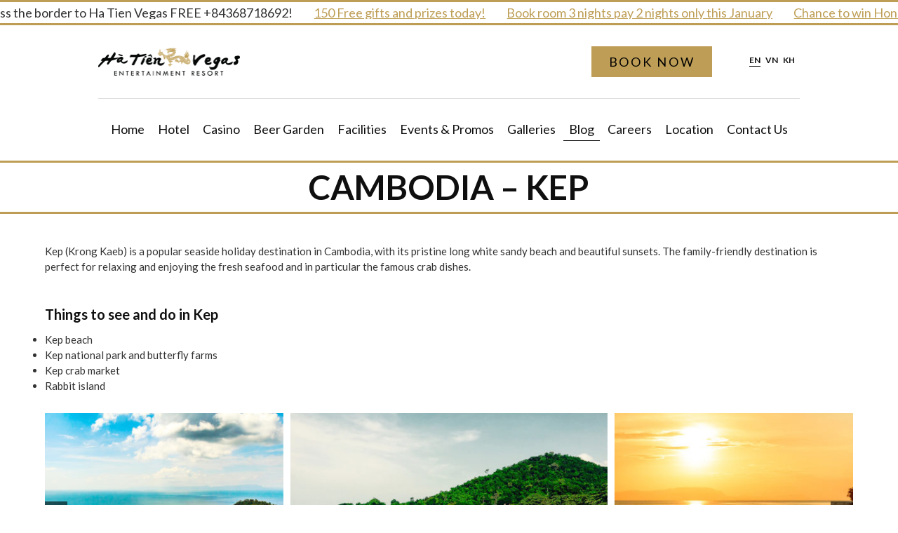

--- FILE ---
content_type: text/html; charset=UTF-8
request_url: https://hatienvegas.com/cambodia-kep/
body_size: 14581
content:
<!doctype html>
<html lang="en-US" class="no-js">

<head>
	<!-- Google tag (gtag.js) --> <script async src="https://www.googletagmanager.com/gtag/js?id=G-H3BL4BY0N9"></script> <script> window.dataLayer = window.dataLayer || []; function gtag(){dataLayer.push(arguments);} gtag('js', new Date()); gtag('config', 'G-H3BL4BY0N9'); </script>
	<meta charset="UTF-8">
	<meta name="viewport" content="width=device-width, initial-scale=1">
	<link rel="profile" href="https://gmpg.org/xfn/11">

	<script>(function(html){html.className = html.className.replace(/\bno-js\b/,'js')})(document.documentElement);</script>
<link rel='stylesheet' id='kadence-kb-splide-css' href='https://hatienvegas.com/wp-content/plugins/kadence-blocks/includes/assets/css/kadence-splide.min.css?ver=3.5.27' type='text/css' media='all' />
<link rel='stylesheet' id='kadence-blocks-splide-css' href='https://hatienvegas.com/wp-content/plugins/kadence-blocks/includes/assets/css/kb-blocks-splide.min.css?ver=3.5.27' type='text/css' media='all' />
<link rel='stylesheet' id='kadence-glightbox-css' href='https://hatienvegas.com/wp-content/plugins/kadence-blocks/includes/assets/css/kb-glightbox.min.css?ver=3.5.27' type='text/css' media='all' />
<meta name='robots' content='index, follow, max-image-preview:large, max-snippet:-1, max-video-preview:-1' />
	<style>img:is([sizes="auto" i], [sizes^="auto," i]) { contain-intrinsic-size: 3000px 1500px }</style>
	
	<!-- This site is optimized with the Yoast SEO plugin v26.4 - https://yoast.com/wordpress/plugins/seo/ -->
	<title>CAMBODIA - KEP - Ha Tien Vegas</title>
	<link rel="canonical" href="https://hatienvegas.com/cambodia-kep/" />
	<meta property="og:locale" content="en_US" />
	<meta property="og:locale:alternate" content="vi_VN" />
	<meta property="og:type" content="article" />
	<meta property="og:title" content="CAMBODIA - KEP - Ha Tien Vegas" />
	<meta property="og:description" content="Kep (Krong Kaeb) is a popular seaside holiday destination in Cambodia, with its pristine long white sandy beach and beautiful sunsets. The family-friendly destination is perfect for relaxing and enjoying the fresh seafood and in particular the famous crab dishes. Things to see and do in Kep Contact Us" />
	<meta property="og:url" content="https://hatienvegas.com/cambodia-kep/" />
	<meta property="og:site_name" content="Ha Tien Vegas" />
	<meta property="article:publisher" content="https://web.facebook.com/HaTienVegasHotel/" />
	<meta property="article:published_time" content="2020-03-01T07:24:08+00:00" />
	<meta property="article:modified_time" content="2024-12-24T16:16:22+00:00" />
	<meta property="og:image" content="https://hatienvegas.com/wp-content/uploads/2020/01/Hatien-Vegas-Kep-National-Park.jpg" />
	<meta property="og:image:width" content="1024" />
	<meta property="og:image:height" content="680" />
	<meta property="og:image:type" content="image/jpeg" />
	<meta name="author" content="walter" />
	<meta name="twitter:card" content="summary_large_image" />
	<meta name="twitter:label1" content="Written by" />
	<meta name="twitter:data1" content="walter" />
	<meta name="twitter:label2" content="Est. reading time" />
	<meta name="twitter:data2" content="1 minute" />
	<script type="application/ld+json" class="yoast-schema-graph">{"@context":"https://schema.org","@graph":[{"@type":"Article","@id":"https://hatienvegas.com/cambodia-kep/#article","isPartOf":{"@id":"https://hatienvegas.com/cambodia-kep/"},"author":{"name":"walter","@id":"https://hatienvegas.com/#/schema/person/6a589d96b7ef7df940478f297996f389"},"headline":"CAMBODIA &#8211; KEP","datePublished":"2020-03-01T07:24:08+00:00","dateModified":"2024-12-24T16:16:22+00:00","mainEntityOfPage":{"@id":"https://hatienvegas.com/cambodia-kep/"},"wordCount":118,"publisher":{"@id":"https://hatienvegas.com/#organization"},"image":{"@id":"https://hatienvegas.com/cambodia-kep/#primaryimage"},"thumbnailUrl":"https://hatienvegas.com/wp-content/uploads/2020/01/Hatien-Vegas-Kep-National-Park.jpg","articleSection":["Destinations"],"inLanguage":"en-US"},{"@type":"WebPage","@id":"https://hatienvegas.com/cambodia-kep/","url":"https://hatienvegas.com/cambodia-kep/","name":"CAMBODIA - KEP - Ha Tien Vegas","isPartOf":{"@id":"https://hatienvegas.com/#website"},"primaryImageOfPage":{"@id":"https://hatienvegas.com/cambodia-kep/#primaryimage"},"image":{"@id":"https://hatienvegas.com/cambodia-kep/#primaryimage"},"thumbnailUrl":"https://hatienvegas.com/wp-content/uploads/2020/01/Hatien-Vegas-Kep-National-Park.jpg","datePublished":"2020-03-01T07:24:08+00:00","dateModified":"2024-12-24T16:16:22+00:00","breadcrumb":{"@id":"https://hatienvegas.com/cambodia-kep/#breadcrumb"},"inLanguage":"en-US","potentialAction":[{"@type":"ReadAction","target":["https://hatienvegas.com/cambodia-kep/"]}]},{"@type":"ImageObject","inLanguage":"en-US","@id":"https://hatienvegas.com/cambodia-kep/#primaryimage","url":"https://hatienvegas.com/wp-content/uploads/2020/01/Hatien-Vegas-Kep-National-Park.jpg","contentUrl":"https://hatienvegas.com/wp-content/uploads/2020/01/Hatien-Vegas-Kep-National-Park.jpg","width":1024,"height":680},{"@type":"BreadcrumbList","@id":"https://hatienvegas.com/cambodia-kep/#breadcrumb","itemListElement":[{"@type":"ListItem","position":1,"name":"Home","item":"https://hatienvegas.com/"},{"@type":"ListItem","position":2,"name":"Blog","item":"https://hatienvegas.com/blog/"},{"@type":"ListItem","position":3,"name":"CAMBODIA &#8211; KEP"}]},{"@type":"WebSite","@id":"https://hatienvegas.com/#website","url":"https://hatienvegas.com/","name":"Ha Tien Vegas","description":"Where entertainment comes alive!","publisher":{"@id":"https://hatienvegas.com/#organization"},"potentialAction":[{"@type":"SearchAction","target":{"@type":"EntryPoint","urlTemplate":"https://hatienvegas.com/?s={search_term_string}"},"query-input":{"@type":"PropertyValueSpecification","valueRequired":true,"valueName":"search_term_string"}}],"inLanguage":"en-US"},{"@type":"Organization","@id":"https://hatienvegas.com/#organization","name":"Ha Tien Vegas","url":"https://hatienvegas.com/","logo":{"@type":"ImageObject","inLanguage":"en-US","@id":"https://hatienvegas.com/#/schema/logo/image/","url":"https://hatienvegas.com/wp-content/uploads/2025/03/cropped-htv-black-logo-en-405x80-1.webp","contentUrl":"https://hatienvegas.com/wp-content/uploads/2025/03/cropped-htv-black-logo-en-405x80-1.webp","width":405,"height":80,"caption":"Ha Tien Vegas"},"image":{"@id":"https://hatienvegas.com/#/schema/logo/image/"},"sameAs":["https://web.facebook.com/HaTienVegasHotel/"]},{"@type":"Person","@id":"https://hatienvegas.com/#/schema/person/6a589d96b7ef7df940478f297996f389","name":"walter","image":{"@type":"ImageObject","inLanguage":"en-US","@id":"https://hatienvegas.com/#/schema/person/image/","url":"https://secure.gravatar.com/avatar/b5b6339d3b76163e5b9a6e75df9a2715?s=96&d=mm&r=g","contentUrl":"https://secure.gravatar.com/avatar/b5b6339d3b76163e5b9a6e75df9a2715?s=96&d=mm&r=g","caption":"walter"},"url":"https://hatienvegas.com/author/walter/"}]}</script>
	<!-- / Yoast SEO plugin. -->


<link rel="alternate" href="https://hatienvegas.com/cambodia-kep/" hreflang="en" />
<link rel="alternate" href="https://hatienvegas.com/campuchia-kep/" hreflang="vi" />
<link rel='dns-prefetch' href='//cdnjs.cloudflare.com' />
<link rel='dns-prefetch' href='//fonts.googleapis.com' />
<link rel='dns-prefetch' href='//code.jquery.com' />
<link rel="alternate" type="application/rss+xml" title="Ha Tien Vegas &raquo; Feed" href="https://hatienvegas.com/feed/" />
<link rel="alternate" type="application/rss+xml" title="Ha Tien Vegas &raquo; Comments Feed" href="https://hatienvegas.com/comments/feed/" />
<link rel="alternate" type="application/rss+xml" title="Ha Tien Vegas &raquo; CAMBODIA &#8211; KEP Comments Feed" href="https://hatienvegas.com/cambodia-kep/feed/" />
<script type="text/javascript">
/* <![CDATA[ */
window._wpemojiSettings = {"baseUrl":"https:\/\/s.w.org\/images\/core\/emoji\/15.0.3\/72x72\/","ext":".png","svgUrl":"https:\/\/s.w.org\/images\/core\/emoji\/15.0.3\/svg\/","svgExt":".svg","source":{"concatemoji":"https:\/\/hatienvegas.com\/wp-includes\/js\/wp-emoji-release.min.js?ver=6.7.4"}};
/*! This file is auto-generated */
!function(i,n){var o,s,e;function c(e){try{var t={supportTests:e,timestamp:(new Date).valueOf()};sessionStorage.setItem(o,JSON.stringify(t))}catch(e){}}function p(e,t,n){e.clearRect(0,0,e.canvas.width,e.canvas.height),e.fillText(t,0,0);var t=new Uint32Array(e.getImageData(0,0,e.canvas.width,e.canvas.height).data),r=(e.clearRect(0,0,e.canvas.width,e.canvas.height),e.fillText(n,0,0),new Uint32Array(e.getImageData(0,0,e.canvas.width,e.canvas.height).data));return t.every(function(e,t){return e===r[t]})}function u(e,t,n){switch(t){case"flag":return n(e,"\ud83c\udff3\ufe0f\u200d\u26a7\ufe0f","\ud83c\udff3\ufe0f\u200b\u26a7\ufe0f")?!1:!n(e,"\ud83c\uddfa\ud83c\uddf3","\ud83c\uddfa\u200b\ud83c\uddf3")&&!n(e,"\ud83c\udff4\udb40\udc67\udb40\udc62\udb40\udc65\udb40\udc6e\udb40\udc67\udb40\udc7f","\ud83c\udff4\u200b\udb40\udc67\u200b\udb40\udc62\u200b\udb40\udc65\u200b\udb40\udc6e\u200b\udb40\udc67\u200b\udb40\udc7f");case"emoji":return!n(e,"\ud83d\udc26\u200d\u2b1b","\ud83d\udc26\u200b\u2b1b")}return!1}function f(e,t,n){var r="undefined"!=typeof WorkerGlobalScope&&self instanceof WorkerGlobalScope?new OffscreenCanvas(300,150):i.createElement("canvas"),a=r.getContext("2d",{willReadFrequently:!0}),o=(a.textBaseline="top",a.font="600 32px Arial",{});return e.forEach(function(e){o[e]=t(a,e,n)}),o}function t(e){var t=i.createElement("script");t.src=e,t.defer=!0,i.head.appendChild(t)}"undefined"!=typeof Promise&&(o="wpEmojiSettingsSupports",s=["flag","emoji"],n.supports={everything:!0,everythingExceptFlag:!0},e=new Promise(function(e){i.addEventListener("DOMContentLoaded",e,{once:!0})}),new Promise(function(t){var n=function(){try{var e=JSON.parse(sessionStorage.getItem(o));if("object"==typeof e&&"number"==typeof e.timestamp&&(new Date).valueOf()<e.timestamp+604800&&"object"==typeof e.supportTests)return e.supportTests}catch(e){}return null}();if(!n){if("undefined"!=typeof Worker&&"undefined"!=typeof OffscreenCanvas&&"undefined"!=typeof URL&&URL.createObjectURL&&"undefined"!=typeof Blob)try{var e="postMessage("+f.toString()+"("+[JSON.stringify(s),u.toString(),p.toString()].join(",")+"));",r=new Blob([e],{type:"text/javascript"}),a=new Worker(URL.createObjectURL(r),{name:"wpTestEmojiSupports"});return void(a.onmessage=function(e){c(n=e.data),a.terminate(),t(n)})}catch(e){}c(n=f(s,u,p))}t(n)}).then(function(e){for(var t in e)n.supports[t]=e[t],n.supports.everything=n.supports.everything&&n.supports[t],"flag"!==t&&(n.supports.everythingExceptFlag=n.supports.everythingExceptFlag&&n.supports[t]);n.supports.everythingExceptFlag=n.supports.everythingExceptFlag&&!n.supports.flag,n.DOMReady=!1,n.readyCallback=function(){n.DOMReady=!0}}).then(function(){return e}).then(function(){var e;n.supports.everything||(n.readyCallback(),(e=n.source||{}).concatemoji?t(e.concatemoji):e.wpemoji&&e.twemoji&&(t(e.twemoji),t(e.wpemoji)))}))}((window,document),window._wpemojiSettings);
/* ]]> */
</script>
<link rel='stylesheet' id='awb-css' href='https://hatienvegas.com/wp-content/plugins/advanced-backgrounds/assets/awb/awb.min.css?ver=1.12.7' type='text/css' media='all' />
<style id='wp-emoji-styles-inline-css' type='text/css'>

	img.wp-smiley, img.emoji {
		display: inline !important;
		border: none !important;
		box-shadow: none !important;
		height: 1em !important;
		width: 1em !important;
		margin: 0 0.07em !important;
		vertical-align: -0.1em !important;
		background: none !important;
		padding: 0 !important;
	}
</style>
<link rel='stylesheet' id='wp-block-library-css' href='https://hatienvegas.com/wp-includes/css/dist/block-library/style.min.css?ver=6.7.4' type='text/css' media='all' />
<style id='ghostkit-typography-inline-css' type='text/css'>
 
</style>
<style id='classic-theme-styles-inline-css' type='text/css'>
/*! This file is auto-generated */
.wp-block-button__link{color:#fff;background-color:#32373c;border-radius:9999px;box-shadow:none;text-decoration:none;padding:calc(.667em + 2px) calc(1.333em + 2px);font-size:1.125em}.wp-block-file__button{background:#32373c;color:#fff;text-decoration:none}
</style>
<style id='global-styles-inline-css' type='text/css'>
:root{--wp--preset--aspect-ratio--square: 1;--wp--preset--aspect-ratio--4-3: 4/3;--wp--preset--aspect-ratio--3-4: 3/4;--wp--preset--aspect-ratio--3-2: 3/2;--wp--preset--aspect-ratio--2-3: 2/3;--wp--preset--aspect-ratio--16-9: 16/9;--wp--preset--aspect-ratio--9-16: 9/16;--wp--preset--color--black: #000000;--wp--preset--color--cyan-bluish-gray: #abb8c3;--wp--preset--color--white: #ffffff;--wp--preset--color--pale-pink: #f78da7;--wp--preset--color--vivid-red: #cf2e2e;--wp--preset--color--luminous-vivid-orange: #ff6900;--wp--preset--color--luminous-vivid-amber: #fcb900;--wp--preset--color--light-green-cyan: #7bdcb5;--wp--preset--color--vivid-green-cyan: #00d084;--wp--preset--color--pale-cyan-blue: #8ed1fc;--wp--preset--color--vivid-cyan-blue: #0693e3;--wp--preset--color--vivid-purple: #9b51e0;--wp--preset--gradient--vivid-cyan-blue-to-vivid-purple: linear-gradient(135deg,rgba(6,147,227,1) 0%,rgb(155,81,224) 100%);--wp--preset--gradient--light-green-cyan-to-vivid-green-cyan: linear-gradient(135deg,rgb(122,220,180) 0%,rgb(0,208,130) 100%);--wp--preset--gradient--luminous-vivid-amber-to-luminous-vivid-orange: linear-gradient(135deg,rgba(252,185,0,1) 0%,rgba(255,105,0,1) 100%);--wp--preset--gradient--luminous-vivid-orange-to-vivid-red: linear-gradient(135deg,rgba(255,105,0,1) 0%,rgb(207,46,46) 100%);--wp--preset--gradient--very-light-gray-to-cyan-bluish-gray: linear-gradient(135deg,rgb(238,238,238) 0%,rgb(169,184,195) 100%);--wp--preset--gradient--cool-to-warm-spectrum: linear-gradient(135deg,rgb(74,234,220) 0%,rgb(151,120,209) 20%,rgb(207,42,186) 40%,rgb(238,44,130) 60%,rgb(251,105,98) 80%,rgb(254,248,76) 100%);--wp--preset--gradient--blush-light-purple: linear-gradient(135deg,rgb(255,206,236) 0%,rgb(152,150,240) 100%);--wp--preset--gradient--blush-bordeaux: linear-gradient(135deg,rgb(254,205,165) 0%,rgb(254,45,45) 50%,rgb(107,0,62) 100%);--wp--preset--gradient--luminous-dusk: linear-gradient(135deg,rgb(255,203,112) 0%,rgb(199,81,192) 50%,rgb(65,88,208) 100%);--wp--preset--gradient--pale-ocean: linear-gradient(135deg,rgb(255,245,203) 0%,rgb(182,227,212) 50%,rgb(51,167,181) 100%);--wp--preset--gradient--electric-grass: linear-gradient(135deg,rgb(202,248,128) 0%,rgb(113,206,126) 100%);--wp--preset--gradient--midnight: linear-gradient(135deg,rgb(2,3,129) 0%,rgb(40,116,252) 100%);--wp--preset--font-size--small: 13px;--wp--preset--font-size--medium: 20px;--wp--preset--font-size--large: 36px;--wp--preset--font-size--x-large: 42px;--wp--preset--spacing--20: 0.44rem;--wp--preset--spacing--30: 0.67rem;--wp--preset--spacing--40: 1rem;--wp--preset--spacing--50: 1.5rem;--wp--preset--spacing--60: 2.25rem;--wp--preset--spacing--70: 3.38rem;--wp--preset--spacing--80: 5.06rem;--wp--preset--shadow--natural: 6px 6px 9px rgba(0, 0, 0, 0.2);--wp--preset--shadow--deep: 12px 12px 50px rgba(0, 0, 0, 0.4);--wp--preset--shadow--sharp: 6px 6px 0px rgba(0, 0, 0, 0.2);--wp--preset--shadow--outlined: 6px 6px 0px -3px rgba(255, 255, 255, 1), 6px 6px rgba(0, 0, 0, 1);--wp--preset--shadow--crisp: 6px 6px 0px rgba(0, 0, 0, 1);}:where(.is-layout-flex){gap: 0.5em;}:where(.is-layout-grid){gap: 0.5em;}body .is-layout-flex{display: flex;}.is-layout-flex{flex-wrap: wrap;align-items: center;}.is-layout-flex > :is(*, div){margin: 0;}body .is-layout-grid{display: grid;}.is-layout-grid > :is(*, div){margin: 0;}:where(.wp-block-columns.is-layout-flex){gap: 2em;}:where(.wp-block-columns.is-layout-grid){gap: 2em;}:where(.wp-block-post-template.is-layout-flex){gap: 1.25em;}:where(.wp-block-post-template.is-layout-grid){gap: 1.25em;}.has-black-color{color: var(--wp--preset--color--black) !important;}.has-cyan-bluish-gray-color{color: var(--wp--preset--color--cyan-bluish-gray) !important;}.has-white-color{color: var(--wp--preset--color--white) !important;}.has-pale-pink-color{color: var(--wp--preset--color--pale-pink) !important;}.has-vivid-red-color{color: var(--wp--preset--color--vivid-red) !important;}.has-luminous-vivid-orange-color{color: var(--wp--preset--color--luminous-vivid-orange) !important;}.has-luminous-vivid-amber-color{color: var(--wp--preset--color--luminous-vivid-amber) !important;}.has-light-green-cyan-color{color: var(--wp--preset--color--light-green-cyan) !important;}.has-vivid-green-cyan-color{color: var(--wp--preset--color--vivid-green-cyan) !important;}.has-pale-cyan-blue-color{color: var(--wp--preset--color--pale-cyan-blue) !important;}.has-vivid-cyan-blue-color{color: var(--wp--preset--color--vivid-cyan-blue) !important;}.has-vivid-purple-color{color: var(--wp--preset--color--vivid-purple) !important;}.has-black-background-color{background-color: var(--wp--preset--color--black) !important;}.has-cyan-bluish-gray-background-color{background-color: var(--wp--preset--color--cyan-bluish-gray) !important;}.has-white-background-color{background-color: var(--wp--preset--color--white) !important;}.has-pale-pink-background-color{background-color: var(--wp--preset--color--pale-pink) !important;}.has-vivid-red-background-color{background-color: var(--wp--preset--color--vivid-red) !important;}.has-luminous-vivid-orange-background-color{background-color: var(--wp--preset--color--luminous-vivid-orange) !important;}.has-luminous-vivid-amber-background-color{background-color: var(--wp--preset--color--luminous-vivid-amber) !important;}.has-light-green-cyan-background-color{background-color: var(--wp--preset--color--light-green-cyan) !important;}.has-vivid-green-cyan-background-color{background-color: var(--wp--preset--color--vivid-green-cyan) !important;}.has-pale-cyan-blue-background-color{background-color: var(--wp--preset--color--pale-cyan-blue) !important;}.has-vivid-cyan-blue-background-color{background-color: var(--wp--preset--color--vivid-cyan-blue) !important;}.has-vivid-purple-background-color{background-color: var(--wp--preset--color--vivid-purple) !important;}.has-black-border-color{border-color: var(--wp--preset--color--black) !important;}.has-cyan-bluish-gray-border-color{border-color: var(--wp--preset--color--cyan-bluish-gray) !important;}.has-white-border-color{border-color: var(--wp--preset--color--white) !important;}.has-pale-pink-border-color{border-color: var(--wp--preset--color--pale-pink) !important;}.has-vivid-red-border-color{border-color: var(--wp--preset--color--vivid-red) !important;}.has-luminous-vivid-orange-border-color{border-color: var(--wp--preset--color--luminous-vivid-orange) !important;}.has-luminous-vivid-amber-border-color{border-color: var(--wp--preset--color--luminous-vivid-amber) !important;}.has-light-green-cyan-border-color{border-color: var(--wp--preset--color--light-green-cyan) !important;}.has-vivid-green-cyan-border-color{border-color: var(--wp--preset--color--vivid-green-cyan) !important;}.has-pale-cyan-blue-border-color{border-color: var(--wp--preset--color--pale-cyan-blue) !important;}.has-vivid-cyan-blue-border-color{border-color: var(--wp--preset--color--vivid-cyan-blue) !important;}.has-vivid-purple-border-color{border-color: var(--wp--preset--color--vivid-purple) !important;}.has-vivid-cyan-blue-to-vivid-purple-gradient-background{background: var(--wp--preset--gradient--vivid-cyan-blue-to-vivid-purple) !important;}.has-light-green-cyan-to-vivid-green-cyan-gradient-background{background: var(--wp--preset--gradient--light-green-cyan-to-vivid-green-cyan) !important;}.has-luminous-vivid-amber-to-luminous-vivid-orange-gradient-background{background: var(--wp--preset--gradient--luminous-vivid-amber-to-luminous-vivid-orange) !important;}.has-luminous-vivid-orange-to-vivid-red-gradient-background{background: var(--wp--preset--gradient--luminous-vivid-orange-to-vivid-red) !important;}.has-very-light-gray-to-cyan-bluish-gray-gradient-background{background: var(--wp--preset--gradient--very-light-gray-to-cyan-bluish-gray) !important;}.has-cool-to-warm-spectrum-gradient-background{background: var(--wp--preset--gradient--cool-to-warm-spectrum) !important;}.has-blush-light-purple-gradient-background{background: var(--wp--preset--gradient--blush-light-purple) !important;}.has-blush-bordeaux-gradient-background{background: var(--wp--preset--gradient--blush-bordeaux) !important;}.has-luminous-dusk-gradient-background{background: var(--wp--preset--gradient--luminous-dusk) !important;}.has-pale-ocean-gradient-background{background: var(--wp--preset--gradient--pale-ocean) !important;}.has-electric-grass-gradient-background{background: var(--wp--preset--gradient--electric-grass) !important;}.has-midnight-gradient-background{background: var(--wp--preset--gradient--midnight) !important;}.has-small-font-size{font-size: var(--wp--preset--font-size--small) !important;}.has-medium-font-size{font-size: var(--wp--preset--font-size--medium) !important;}.has-large-font-size{font-size: var(--wp--preset--font-size--large) !important;}.has-x-large-font-size{font-size: var(--wp--preset--font-size--x-large) !important;}
:where(.wp-block-post-template.is-layout-flex){gap: 1.25em;}:where(.wp-block-post-template.is-layout-grid){gap: 1.25em;}
:where(.wp-block-columns.is-layout-flex){gap: 2em;}:where(.wp-block-columns.is-layout-grid){gap: 2em;}
:root :where(.wp-block-pullquote){font-size: 1.5em;line-height: 1.6;}
</style>
<link rel='stylesheet' id='contact-form-7-css' href='https://hatienvegas.com/wp-content/plugins/contact-form-7/includes/css/styles.css?ver=6.1.4' type='text/css' media='all' />
<link rel='stylesheet' id='ditty-displays-css' href='https://hatienvegas.com/wp-content/plugins/ditty-news-ticker/build/dittyDisplays.css?ver=3.1.59' type='text/css' media='all' />
<link rel='stylesheet' id='ditty-fontawesome-css' href='https://hatienvegas.com/wp-content/plugins/ditty-news-ticker/includes/libs/fontawesome-6.4.0/css/all.css?ver=6.4.0' type='text/css' media='' />
<link rel='stylesheet' id='ghostkit-classic-theme-fallback-css' href='https://hatienvegas.com/wp-content/plugins/ghostkit/assets/css/fallback-classic-theme.css?ver=1764665053' type='text/css' media='all' />
<link rel='stylesheet' id='ghostkit-css' href='https://hatienvegas.com/wp-content/plugins/ghostkit/build/gutenberg/style.css?ver=1764665053' type='text/css' media='all' />
<link rel='stylesheet' id='ghostkit-block-grid-css' href='https://hatienvegas.com/wp-content/plugins/ghostkit/build/gutenberg/blocks/grid/styles/style.css?ver=1764665053' type='text/css' media='all' />
<link rel='stylesheet' id='ghostkit-block-form-css' href='https://hatienvegas.com/wp-content/plugins/ghostkit/build/gutenberg/blocks/form/styles/style.css?ver=1764665053' type='text/css' media='all' />
<link rel='stylesheet' id='ghostkit-block-alert-css' href='https://hatienvegas.com/wp-content/plugins/ghostkit/build/gutenberg/blocks/alert/styles/style.css?ver=1764665053' type='text/css' media='all' />
<link rel='stylesheet' id='ghostkit-block-button-css' href='https://hatienvegas.com/wp-content/plugins/ghostkit/build/gutenberg/blocks/button/styles/style.css?ver=1764665053' type='text/css' media='all' />
<link rel='stylesheet' id='manila-style-css' href='https://hatienvegas.com/wp-content/themes/hatienvegas/style.css?ver=1758800394' type='text/css' media='all' />
<style id='manila-style-inline-css' type='text/css'>

			b,
			strong,
			dt,
			th,
			body,
			button,
			.button,
			input,
			select,
			optgroup,
			textarea,
			.page-links__label,
			.page-links__item,
			.pagination__link,
			label,
			.screen-reader-text:focus,
			.site-title,
			.post__meta a,
			.post__footer .cat-links a,
			.post__footer .tags-links a,
			.post__footer .comments-link a,
			.lang-switcher,
			.lang-switcher__current,
			.lang-switcher__link,
			.more-link,
			.comment-awaiting-moderation,
			.comment-author,
			.comment-edit-link,
			.widget_recent_comments .comment-author-link,
			.widget_rss ul .rsswidget,
			.widget_rss cite,
			.widget_calendar tbody a,
			.post-edit-link,
			.more-link,
			.comment-reply-link {
				font-family: "Lato", "Arial", sans-serif;
			}
		

			body,
			select,
			optgroup,
			textarea {
				font-weight: 400;
			}
		

			b,
			strong,
			dt,
			th,
			button,
			.button,
			input,
			// input[type="button"],
			// input[type="reset"],
			// input[type="submit"],
			.page-links__label,
			.screen-reader-text:focus,
			.site-title,
			.post__meta a,
			.post__footer .cat-links a,
			.post__footer .tags-links a,
			.post__footer .comments-link a,
			.lang-switcher,
			.lang-switcher__current,
			.lang-switcher__link,
			.more-link,
			.comment-awaiting-moderation,
			.comment-author,
			.comment-edit-link,
			.widget_recent_comments .comment-author-link,
			.widget_rss ul .rsswidget,
			.widget_rss cite,
			.widget_calendar tbody a,
			.post-edit-link,
			.more-link,
			.comment-reply-link {
				font-weight: 700;
			}

			@media (min-width: 62em) {
				.site-header--off-canvas-menu #menu-toggle {
					font-weight: 700;
				}
			}
		

			h1, 
			h1:hover, 
			h2, 
			h3, 
			h4, 
			h5, 
			h6,
			.widget__title,
			.datepicker__month-name,
			.section-header__title,
			.page-links__item,
			.pagination__link {
				font-family: "Lato", sans-serif;
			}
		

		

		.datepicker__month-name {
				font-weight: 600;
			}
		

			h1, 
			h1:hover, 
			h2, 
			h3, 
			h4, 
			h5, 
			h6,
			.widget__title,
			.section-header__title {
				font-weight: 700;
			}
		
</style>
<link rel='stylesheet' id='manila-google-fonts-css' href='https://fonts.googleapis.com/css?family=Lato%3A400%2C700%2C400italic%2C700italic%7CLato%3A400%2C600%2C700' type='text/css' media='all' />
<link rel='stylesheet' id='google-fonts-css' href='https://fonts.googleapis.com/css2?family=Source+Sans+Pro%3Aital%2Cwght%400%2C400%3B0%2C600%3B0%2C700%3B1%2C400%3B1%2C600%3B1%2C700&#038;display=swap&#038;ver=6.7.4' type='text/css' media='all' />
<link rel='stylesheet' id='uacf7-frontend-style-css' href='https://hatienvegas.com/wp-content/plugins/ultimate-addons-for-contact-form-7/assets/css/uacf7-frontend.css?ver=6.7.4' type='text/css' media='all' />
<link rel='stylesheet' id='uacf7-form-style-css' href='https://hatienvegas.com/wp-content/plugins/ultimate-addons-for-contact-form-7/assets/css/form-style.css?ver=6.7.4' type='text/css' media='all' />
<link rel='stylesheet' id='uacf7-column-css' href='https://hatienvegas.com/wp-content/plugins/ultimate-addons-for-contact-form-7/addons/column/grid/columns.css?ver=6.7.4' type='text/css' media='all' />
<link rel='stylesheet' id='uacf7-multistep-style-css' href='https://hatienvegas.com/wp-content/plugins/ultimate-addons-for-contact-form-7/addons/multistep/assets/css/multistep.css?ver=6.7.4' type='text/css' media='all' />
<link rel='stylesheet' id='jquery-ui-style-css' href='//code.jquery.com/ui/1.12.1/themes/base/jquery-ui.css?ver=6.7.4' type='text/css' media='all' />
<link rel='stylesheet' id='range-slider-style-css' href='https://hatienvegas.com/wp-content/plugins/ultimate-addons-for-contact-form-7/addons/range-slider/css/style.css?ver=6.7.4' type='text/css' media='all' />
<style id='ghostkit-blocks-content-custom-css-inline-css' type='text/css'>
.ghostkit-custom-39Cjm { --gkt-button-focus__box-shadow: 0 0 0 2px rgba(3, 102, 214, 0.5); }
</style>
<link rel='stylesheet' id='kadence-blocks-advancedgallery-css' href='https://hatienvegas.com/wp-content/plugins/kadence-blocks/dist/style-blocks-advancedgallery.css?ver=3.5.27' type='text/css' media='all' />
<style id='kadence-blocks-global-variables-inline-css' type='text/css'>
:root {--global-kb-font-size-sm:clamp(0.8rem, 0.73rem + 0.217vw, 0.9rem);--global-kb-font-size-md:clamp(1.1rem, 0.995rem + 0.326vw, 1.25rem);--global-kb-font-size-lg:clamp(1.75rem, 1.576rem + 0.543vw, 2rem);--global-kb-font-size-xl:clamp(2.25rem, 1.728rem + 1.63vw, 3rem);--global-kb-font-size-xxl:clamp(2.5rem, 1.456rem + 3.26vw, 4rem);--global-kb-font-size-xxxl:clamp(2.75rem, 0.489rem + 7.065vw, 6rem);}:root {--global-palette1: #3182CE;--global-palette2: #2B6CB0;--global-palette3: #1A202C;--global-palette4: #2D3748;--global-palette5: #4A5568;--global-palette6: #718096;--global-palette7: #EDF2F7;--global-palette8: #F7FAFC;--global-palette9: #ffffff;}
</style>
<style id='kadence_blocks_css-inline-css' type='text/css'>
.kb-gallery-wrap-id-452_3f00ce-a6.wp-block-kadence-advancedgallery{overflow:visible;}.kb-gallery-wrap-id-452_3f00ce-a6.wp-block-kadence-advancedgallery .kt-blocks-carousel{overflow:visible;max-width:100%;}
</style>
<script type="text/javascript" src="https://hatienvegas.com/wp-includes/js/jquery/jquery.min.js?ver=3.7.1" id="jquery-core-js"></script>
<script type="text/javascript" src="https://hatienvegas.com/wp-includes/js/jquery/jquery-migrate.min.js?ver=3.4.1" id="jquery-migrate-js"></script>
<link rel="https://api.w.org/" href="https://hatienvegas.com/wp-json/" /><link rel="alternate" title="JSON" type="application/json" href="https://hatienvegas.com/wp-json/wp/v2/posts/452" /><link rel="EditURI" type="application/rsd+xml" title="RSD" href="https://hatienvegas.com/xmlrpc.php?rsd" />
<meta name="generator" content="WordPress 6.7.4" />
<link rel='shortlink' href='https://hatienvegas.com/?p=452' />
<link rel="alternate" title="oEmbed (JSON)" type="application/json+oembed" href="https://hatienvegas.com/wp-json/oembed/1.0/embed?url=https%3A%2F%2Fhatienvegas.com%2Fcambodia-kep%2F&#038;lang=en" />
<link rel="alternate" title="oEmbed (XML)" type="text/xml+oembed" href="https://hatienvegas.com/wp-json/oembed/1.0/embed?url=https%3A%2F%2Fhatienvegas.com%2Fcambodia-kep%2F&#038;format=xml&#038;lang=en" />
<style type="text/css">
			.aiovg-player {
				display: block;
				position: relative;
				padding-bottom: 56.25%;
				width: 100%;
				height: 0;	
				overflow: hidden;
			}
			
			.aiovg-player iframe,
			.aiovg-player .video-js,
			.aiovg-player .plyr {
				--plyr-color-main: #00b2ff;
				position: absolute;
				inset: 0;	
				margin: 0;
				padding: 0;
				width: 100%;
				height: 100%;
			}
		</style>		<style type="text/css">
			.ghostkit-effects-enabled .ghostkit-effects-reveal {
				pointer-events: none;
				visibility: hidden;
			}
		</style>
		<script>
			if (!window.matchMedia('(prefers-reduced-motion: reduce)').matches) {
				document.documentElement.classList.add(
					'ghostkit-effects-enabled'
				);
			}
		</script>
		<link rel="pingback" href="https://hatienvegas.com/xmlrpc.php"><link rel="icon" href="https://hatienvegas.com/wp-content/uploads/2020/02/cropped-HTV-Favicon-1-32x32.png" sizes="32x32" />
<link rel="icon" href="https://hatienvegas.com/wp-content/uploads/2020/02/cropped-HTV-Favicon-1-192x192.png" sizes="192x192" />
<link rel="apple-touch-icon" href="https://hatienvegas.com/wp-content/uploads/2020/02/cropped-HTV-Favicon-1-180x180.png" />
<meta name="msapplication-TileImage" content="https://hatienvegas.com/wp-content/uploads/2020/02/cropped-HTV-Favicon-1-270x270.png" />
</head>

<body class="post-template-default single single-post postid-452 single-format-standard wp-custom-logo off-canvas-show-logo">

	
	<div id="page" class="site">
		<a class="skip-link screen-reader-text" href="#content">Skip to content</a>

				
		<div id="htv-ticker">
		</div>

		

<header id="masthead" class="site-header site-header--default-menu">
	<div class="wrapper">
		<div class="site-branding">
			<div class="site-title-container">
				
	<a class="site-logo" href="https://hatienvegas.com/" rel="home"><img id="site-logo-image" src="https://hatienvegas.com/wp-content/uploads/2025/03/cropped-htv-black-logo-en-405x80-1.webp" width="202" height="40" alt="Ha Tien Vegas"></a>

				</div><!-- .site-title-container -->

			<div class="site-header-buttons">
				<ul id="header-language-switcher" class="lang-switcher"><li class="lang-switcher__item"><span class="lang-switcher__current">en</span><li class="lang-switcher__item"><a class="lang-switcher__link" href="https://hatienvegas.com/campuchia-kep/">vn</a></li><li class="lang-switcher__item"><a class="lang-switcher__link" href="https://hatienvegas.com/km/">kh</a></li></ul>
				
	<div class="header-book-button-container">
        <button data-be-url="https://hotels.cloudbeds.com/reservation/E7Zhr3">Book Now</button>
		<!-- <a href="https://hotels.cloudbeds.com/reservation/E7Zhr3" target="_blank" id="header-book-button" target="_blank" id="header-book-button" class="button button--header-book-button">Book Now</a> -->
	</div>

				</div><!-- .site-header-buttons -->

		</div><!-- .site-branding -->

		<nav id="site-navigation" class="site-navigation site-navigation--main">
			<button id="menu-toggle">Menu</button>

			<div id="primary-menu-container" class="menu-main-en-container"><ul id="primary-menu" class="site-navigation__list"><li id="menu-item-4773" class="menu-item menu-item-type-post_type menu-item-object-page menu-item-home menu-item-4773 site-navigation__item site-navigation__item--first-level"><a href="https://hatienvegas.com/" class="site-navigation__link site-navigation__link--first-level">Home</a></li>
<li id="menu-item-337" class="menu-item menu-item-type-post_type menu-item-object-page menu-item-337 site-navigation__item site-navigation__item--first-level"><a href="https://hatienvegas.com/rooms/" class="site-navigation__link site-navigation__link--first-level">Hotel</a></li>
<li id="menu-item-4291" class="menu-item menu-item-type-post_type menu-item-object-page menu-item-has-children menu-item-4291 site-navigation__item site-navigation__item--first-level site-navigation__item--has-children"><a href="https://hatienvegas.com/casino-ha-tien-vegas-24-7/" class="site-navigation__link site-navigation__link--first-level">Casino</a>
<ul class="sub-menu">
	<li id="menu-item-4295" class="menu-item menu-item-type-post_type menu-item-object-page menu-item-4295 site-navigation__item site-navigation__item--child"><a href="https://hatienvegas.com/baccarat/" class="site-navigation__link site-navigation__link--child">Baccarat</a></li>
	<li id="menu-item-4293" class="menu-item menu-item-type-post_type menu-item-object-page menu-item-4293 site-navigation__item site-navigation__item--child"><a href="https://hatienvegas.com/niu-niu/" class="site-navigation__link site-navigation__link--child">Niu Niu</a></li>
	<li id="menu-item-4294" class="menu-item menu-item-type-post_type menu-item-object-page menu-item-4294 site-navigation__item site-navigation__item--child"><a href="https://hatienvegas.com/bai-buu/" class="site-navigation__link site-navigation__link--child">Bai Buu</a></li>
	<li id="menu-item-4292" class="menu-item menu-item-type-post_type menu-item-object-page menu-item-4292 site-navigation__item site-navigation__item--child"><a href="https://hatienvegas.com/dragon-tiger/" class="site-navigation__link site-navigation__link--child">Dragon Tiger</a></li>
	<li id="menu-item-4296" class="menu-item menu-item-type-post_type menu-item-object-page menu-item-4296 site-navigation__item site-navigation__item--child"><a href="https://hatienvegas.com/electronic-games/" class="site-navigation__link site-navigation__link--child">Electronic Games</a></li>
	<li id="menu-item-4317" class="menu-item menu-item-type-post_type menu-item-object-page menu-item-4317 site-navigation__item site-navigation__item--child"><a href="https://hatienvegas.com/promotion-package/" class="site-navigation__link site-navigation__link--child">Promotion Package</a></li>
</ul>
</li>
<li id="menu-item-444" class="menu-item menu-item-type-post_type menu-item-object-page menu-item-has-children menu-item-444 site-navigation__item site-navigation__item--first-level site-navigation__item--has-children"><a href="https://hatienvegas.com/gold-dragon-beer-garden/" class="site-navigation__link site-navigation__link--first-level">Beer Garden</a>
<ul class="sub-menu">
	<li id="menu-item-647" class="menu-item menu-item-type-post_type menu-item-object-page menu-item-647 site-navigation__item site-navigation__item--child"><a href="https://hatienvegas.com/food-menu/" class="site-navigation__link site-navigation__link--child">Food Menu</a></li>
	<li id="menu-item-648" class="menu-item menu-item-type-post_type menu-item-object-page menu-item-648 site-navigation__item site-navigation__item--child"><a href="https://hatienvegas.com/drink-menu/" class="site-navigation__link site-navigation__link--child">Drink Menu</a></li>
</ul>
</li>
<li id="menu-item-4370" class="menu-item menu-item-type-post_type menu-item-object-page menu-item-has-children menu-item-4370 site-navigation__item site-navigation__item--first-level site-navigation__item--has-children"><a href="https://hatienvegas.com/facilities/" class="site-navigation__link site-navigation__link--first-level">Facilities</a>
<ul class="sub-menu">
	<li id="menu-item-421" class="menu-item menu-item-type-post_type menu-item-object-page menu-item-421 site-navigation__item site-navigation__item--child"><a href="https://hatienvegas.com/weddings/" class="site-navigation__link site-navigation__link--child">Weddings</a></li>
</ul>
</li>
<li id="menu-item-688" class="menu-item menu-item-type-post_type menu-item-object-page menu-item-688 site-navigation__item site-navigation__item--first-level"><a href="https://hatienvegas.com/events-and-promotions/" class="site-navigation__link site-navigation__link--first-level">Events &#038; Promos</a></li>
<li id="menu-item-5794" class="menu-item menu-item-type-custom menu-item-object-custom menu-item-has-children menu-item-5794 site-navigation__item site-navigation__item--first-level site-navigation__item--has-children"><a href="#" class="site-navigation__link site-navigation__link--first-level">Galleries</a>
<ul class="sub-menu">
	<li id="menu-item-5793" class="menu-item menu-item-type-post_type menu-item-object-page menu-item-5793 site-navigation__item site-navigation__item--child"><a href="https://hatienvegas.com/video-gallery/" class="site-navigation__link site-navigation__link--child">Video Gallery</a></li>
	<li id="menu-item-5920" class="menu-item menu-item-type-post_type menu-item-object-page menu-item-5920 site-navigation__item site-navigation__item--child"><a href="https://hatienvegas.com/image-gallery/" class="site-navigation__link site-navigation__link--child">Image Gallery</a></li>
</ul>
</li>
<li id="menu-item-2401" class="menu-item menu-item-type-post_type menu-item-object-page current_page_parent menu-item-has-children menu-item-2401 site-navigation__item site-navigation__item--first-level site-navigation__item--has-children"><a href="https://hatienvegas.com/blog/" class="site-navigation__link site-navigation__link--first-level">Blog</a>
<ul class="sub-menu">
	<li id="menu-item-446" class="menu-item menu-item-type-taxonomy menu-item-object-category menu-item-446 site-navigation__item site-navigation__item--child"><a href="https://hatienvegas.com/category/social-responsibility/" class="site-navigation__link site-navigation__link--child">Social Responsibility</a></li>
	<li id="menu-item-445" class="menu-item menu-item-type-taxonomy menu-item-object-category current-post-ancestor current-menu-parent current-post-parent menu-item-445 site-navigation__item site-navigation__item--child"><a href="https://hatienvegas.com/category/destinations/" class="site-navigation__link site-navigation__link--child">Destinations</a></li>
</ul>
</li>
<li id="menu-item-336" class="menu-item menu-item-type-post_type menu-item-object-page menu-item-336 site-navigation__item site-navigation__item--first-level"><a href="https://hatienvegas.com/job-openings/" class="site-navigation__link site-navigation__link--first-level">Careers</a></li>
<li id="menu-item-646" class="menu-item menu-item-type-post_type menu-item-object-page menu-item-646 site-navigation__item site-navigation__item--first-level"><a href="https://hatienvegas.com/location/" class="site-navigation__link site-navigation__link--first-level">Location</a></li>
<li id="menu-item-449" class="menu-item menu-item-type-post_type menu-item-object-page menu-item-449 site-navigation__item site-navigation__item--first-level"><a href="https://hatienvegas.com/contact-us/" class="site-navigation__link site-navigation__link--first-level">Contact Us</a></li>
</ul></div>		</nav><!-- #site-navigation -->
	</div><!-- .wrapper -->
</header><!-- #masthead -->


		
		<div id="content" class="site-content">

	
	<main id="main" class="site-main site-main--no-sidebar">

	

<article id="post-452" class="post-452 post type-post status-publish format-standard has-post-thumbnail hentry category-destinations post__item">
	
	<header class="entry-header post__header">
		<h1 class="page-title">CAMBODIA &#8211; KEP</h1>	</header><!-- .entry-header -->

	
	
	
	
	
	<div class="entry-content post__content wrapper">
		
<p>Kep (Krong Kaeb) is a popular seaside holiday destination in 
Cambodia, with its pristine long white sandy beach and beautiful 
sunsets. The family-friendly destination is perfect for relaxing and 
enjoying the fresh seafood and in particular the famous crab dishes.</p>



<h5 class="wp-block-heading" id="things-to-see-and-do-in-kep"><strong>Things to see and do in Kep</strong></h5>



<ul class="wp-block-list">
<li>Kep beach</li>



<li>Kep national park and butterfly farms</li>



<li>Kep crab market</li>



<li>Rabbit island</li>
</ul>



<span id="more-452"></span>


<div class="kb-gallery-wrap-id-452_3f00ce-a6 alignnone wp-block-kadence-advancedgallery"><div class="kb-gallery-ul kb-gallery-non-static kb-gallery-type-fluidcarousel kb-gallery-id-452_3f00ce-a6 kb-gallery-caption-style-bottom-hover kb-gallery-filter-none kb-gallery-magnific-init" data-image-filter="none" data-lightbox-caption="true"><div class="kt-blocks-carousel kt-carousel-container-dotstyle-dark"><div class="kt-blocks-carousel-init kb-blocks-fluid-carousel kt-carousel-arrowstyle-whiteondark kt-carousel-dotstyle-dark kb-slider-group-arrow kb-slider-arrow-position-center" data-slider-anim-speed="400" data-slider-scroll="1" data-slider-arrows="true" data-slider-dots="true" data-slider-hover-pause="false" data-slider-auto="1" data-slider-speed="7000" data-slider-type="fluidcarousel" data-slider-center-mode="true" data-slider-gap="10px" data-slider-gap-tablet="10px" data-slider-gap-mobile="10px" data-show-pause-button="false"><li class="kb-slide-item kb-gallery-carousel-item"><div class="kadence-blocks-gallery-item"><div class="kadence-blocks-gallery-item-inner"><figure class="kb-gallery-figure kb-gallery-item-has-link kadence-blocks-gallery-item-hide-caption"><a href="https://hatienvegas.com/wp-content/uploads/2020/01/Hatien-Vegas-Kep-Beach.jpg" class="kb-gallery-item-link"  ><div class="kb-gal-image-radius"><div class="kb-gallery-image-contain" ><img fetchpriority="high" decoding="async" src="https://hatienvegas.com/wp-content/uploads/2020/01/Hatien-Vegas-Kep-Beach-500x332.jpg" width="500" height="332" alt="" data-full-image="https://hatienvegas.com/wp-content/uploads/2020/01/Hatien-Vegas-Kep-Beach.jpg" data-light-image="https://hatienvegas.com/wp-content/uploads/2020/01/Hatien-Vegas-Kep-Beach.jpg" data-id="482" class="wp-image-482 skip-lazy" srcset="https://hatienvegas.com/wp-content/uploads/2020/01/Hatien-Vegas-Kep-Beach-500x332.jpg 500w, https://hatienvegas.com/wp-content/uploads/2020/01/Hatien-Vegas-Kep-Beach-300x199.jpg 300w, https://hatienvegas.com/wp-content/uploads/2020/01/Hatien-Vegas-Kep-Beach-768x510.jpg 768w, https://hatienvegas.com/wp-content/uploads/2020/01/Hatien-Vegas-Kep-Beach-800x531.jpg 800w, https://hatienvegas.com/wp-content/uploads/2020/01/Hatien-Vegas-Kep-Beach.jpg 1024w" sizes="(max-width: 500px) 100vw, 500px" /></div></div></a></figure></div></div></li><li class="kb-slide-item kb-gallery-carousel-item"><div class="kadence-blocks-gallery-item"><div class="kadence-blocks-gallery-item-inner"><figure class="kb-gallery-figure kb-gallery-item-has-link kadence-blocks-gallery-item-hide-caption"><a href="https://hatienvegas.com/wp-content/uploads/2020/01/Hatien-Vegas-Kep-Beach-sunset.jpg" class="kb-gallery-item-link"  ><div class="kb-gal-image-radius"><div class="kb-gallery-image-contain" ><img decoding="async" src="https://hatienvegas.com/wp-content/uploads/2020/01/Hatien-Vegas-Kep-Beach-sunset-500x332.jpg" width="500" height="332" alt="" data-full-image="https://hatienvegas.com/wp-content/uploads/2020/01/Hatien-Vegas-Kep-Beach-sunset.jpg" data-light-image="https://hatienvegas.com/wp-content/uploads/2020/01/Hatien-Vegas-Kep-Beach-sunset.jpg" data-id="483" class="wp-image-483 skip-lazy" srcset="https://hatienvegas.com/wp-content/uploads/2020/01/Hatien-Vegas-Kep-Beach-sunset-500x332.jpg 500w, https://hatienvegas.com/wp-content/uploads/2020/01/Hatien-Vegas-Kep-Beach-sunset-300x199.jpg 300w, https://hatienvegas.com/wp-content/uploads/2020/01/Hatien-Vegas-Kep-Beach-sunset-768x510.jpg 768w, https://hatienvegas.com/wp-content/uploads/2020/01/Hatien-Vegas-Kep-Beach-sunset-800x531.jpg 800w, https://hatienvegas.com/wp-content/uploads/2020/01/Hatien-Vegas-Kep-Beach-sunset.jpg 1024w" sizes="(max-width: 500px) 100vw, 500px" /></div></div></a></figure></div></div></li><li class="kb-slide-item kb-gallery-carousel-item"><div class="kadence-blocks-gallery-item"><div class="kadence-blocks-gallery-item-inner"><figure class="kb-gallery-figure kb-gallery-item-has-link kadence-blocks-gallery-item-hide-caption"><a href="https://hatienvegas.com/wp-content/uploads/2020/01/Hatien-Vegas-Kep-Crab-market.jpg" data-description="Kep Market " data-alt="Kep Market" class="kb-gallery-item-link"  ><div class="kb-gal-image-radius"><div class="kb-gallery-image-contain" ><img decoding="async" src="https://hatienvegas.com/wp-content/uploads/2020/01/Hatien-Vegas-Kep-Crab-market-500x332.jpg" width="500" height="332" alt="Kep Market" data-full-image="https://hatienvegas.com/wp-content/uploads/2020/01/Hatien-Vegas-Kep-Crab-market.jpg" data-light-image="https://hatienvegas.com/wp-content/uploads/2020/01/Hatien-Vegas-Kep-Crab-market.jpg" data-id="484" class="wp-image-484 skip-lazy" srcset="https://hatienvegas.com/wp-content/uploads/2020/01/Hatien-Vegas-Kep-Crab-market-500x332.jpg 500w, https://hatienvegas.com/wp-content/uploads/2020/01/Hatien-Vegas-Kep-Crab-market-300x199.jpg 300w, https://hatienvegas.com/wp-content/uploads/2020/01/Hatien-Vegas-Kep-Crab-market-768x510.jpg 768w, https://hatienvegas.com/wp-content/uploads/2020/01/Hatien-Vegas-Kep-Crab-market-800x531.jpg 800w, https://hatienvegas.com/wp-content/uploads/2020/01/Hatien-Vegas-Kep-Crab-market.jpg 1024w" sizes="(max-width: 500px) 100vw, 500px" /></div></div></a></figure></div></div></li><li class="kb-slide-item kb-gallery-carousel-item"><div class="kadence-blocks-gallery-item"><div class="kadence-blocks-gallery-item-inner"><figure class="kb-gallery-figure kb-gallery-item-has-link kadence-blocks-gallery-item-hide-caption"><a href="https://hatienvegas.com/wp-content/uploads/2020/01/Hatien-Vegas-Kep-National-Park.jpg" class="kb-gallery-item-link"  ><div class="kb-gal-image-radius"><div class="kb-gallery-image-contain" ><img loading="lazy" decoding="async" src="https://hatienvegas.com/wp-content/uploads/2020/01/Hatien-Vegas-Kep-National-Park-500x332.jpg" width="500" height="332" alt="" data-full-image="https://hatienvegas.com/wp-content/uploads/2020/01/Hatien-Vegas-Kep-National-Park.jpg" data-light-image="https://hatienvegas.com/wp-content/uploads/2020/01/Hatien-Vegas-Kep-National-Park.jpg" data-id="453" class="wp-image-453 skip-lazy" srcset="https://hatienvegas.com/wp-content/uploads/2020/01/Hatien-Vegas-Kep-National-Park-500x332.jpg 500w, https://hatienvegas.com/wp-content/uploads/2020/01/Hatien-Vegas-Kep-National-Park-300x199.jpg 300w, https://hatienvegas.com/wp-content/uploads/2020/01/Hatien-Vegas-Kep-National-Park-768x510.jpg 768w, https://hatienvegas.com/wp-content/uploads/2020/01/Hatien-Vegas-Kep-National-Park-800x531.jpg 800w, https://hatienvegas.com/wp-content/uploads/2020/01/Hatien-Vegas-Kep-National-Park.jpg 1024w" sizes="auto, (max-width: 500px) 100vw, 500px" /></div></div></a></figure></div></div></li></div></div></div></div>


<h2 class="wp-block-heading page-title" id="contact-us">Contact Us</h2>



<div class="ghostkit-grid ghostkit-grid-gap-md"><div class="ghostkit-grid-inner">
<div class="ghostkit-col ghostkit-col-12"><div class="ghostkit-col-content is-layout-flow wp-block-grid-column-is-layout-flow">
<p>To contact us at Ha Tien Vegas Entertainment Resort, fill out the form below or call or email us at:</p>



<p>Cambodia Hotline:&nbsp;<a href="tel:+855718898922">+855 (0) 718 898 922</a>&nbsp;</p>



<p>Vietnam Hotline:&nbsp;<a href="tel:+84377227744">+84 (0) 377 22 77 44</a></p>



<p>Email Address: <a href="/cdn-cgi/l/email-protection#9afbfef7f3f4daeafff4f2eefff9f2b4f9f5f7"><span class="__cf_email__" data-cfemail="4b2a2f2622250b3b2e25233f2e282365282426">[email&#160;protected]</span></a></p>



<p>Facebook: <a href="https://www.facebook.com/HaTienVegasHotel/">HaTienVegasHotel</a></p>



<p>We are located at Road 33, Prek Chak, Kompong Trach, Kompot, Cambodia</p>



<p>For directions to our location, click <a href="/location/">here</a>.</p>


<form class="ghostkit-form is-layout-flow wp-block-form-is-layout-flow" id="gkt_form_fe8826db" method="POST" name="ghostkit-form" action="/cambodia-kep/#gkt_form_fe8826db">

		<div class="ghostkit-form-field ghostkit-form-field-name">
										<label class="ghostkit-form-field-label"  for="gkt_form_fe8826db_field_name">
					Name<span class="required">*</span>				</label>
						<input type="hidden" name="field_name[label]" value="Name" />
			
			
				<input type="text"  placeholder="Your full name" required="required" name="field_name[value]" id="gkt_form_fe8826db_field_name" />

				
			
					</div>

		


		<div class="ghostkit-form-field ghostkit-form-field-email">
										<label class="ghostkit-form-field-label"  for="gkt_form_fe8826db_field_email">
					Email<span class="required">*</span>				</label>
						<input type="hidden" name="field_email[label]" value="Email" />
			
			
				<input type="email"  placeholder="A valid email address" required="required" name="field_email[value]" id="gkt_form_fe8826db_field_email" />

				
					</div>

		


		<div class="ghostkit-form-field ghostkit-form-field-text">
										<label class="ghostkit-form-field-label"  for="gkt_form_fe8826db_field_subject">
					Subject<span class="required">*</span>				</label>
						<input type="hidden" name="field_subject[label]" value="Subject" />
			
			<input type="text"  placeholder="The topic of your message" required="required" name="field_subject[value]" id="gkt_form_fe8826db_field_subject" />

					</div>

		


		<div class="ghostkit-form-field ghostkit-form-field-textarea">
										<label class="ghostkit-form-field-label"  for="gkt_form_fe8826db_field_message">
					Message<span class="required">*</span>				</label>
						<input type="hidden" name="field_message[label]" value="Message" />
			
			<textarea  placeholder="Tell us how we can assist you" required="required" name="field_message[value]" id="gkt_form_fe8826db_field_message"></textarea>

					</div>

		


<div class="ghostkit-form-submit-button">
<button class="ghostkit-button ghostkit-button-md ghostkit-button-with-outline ghostkit-custom-39Cjm"><span class="ghostkit-button-text">Send</span></button>
</div>

		<input aria-label="Verify your Email" type="email" name="ghostkit_verify_email" autocomplete="off" placeholder="Email" tabindex="-1">
		<input type="hidden" id="__gkt_form_fe8826db" name="__gkt_form_fe8826db" value="e8793005b6" /><input type="hidden" name="_wp_http_referer" value="/cambodia-kep/" />		<input type="hidden" name="ghostkit_form_id" value="gkt_form_fe8826db">
		</form></div></div>
</div></div>



<p></p>
	</div><!-- .entry-content -->

	
	
	</article><!-- #post-452 -->


	</main><!-- #main -->

	

	</div><!-- #content -->

	<footer id="colophon" class="site-footer">
		<div class="wrapper">
			<div class="footer-widgets">
									<div class="footer-widget footer-widget--4-columns">
						<section id="nav_menu-2" class="widget widget_nav_menu"><h2 class="widget-title widget__title">Menu</h2><div class="menu-footer-menu-1-en-container"><ul id="menu-footer-menu-1-en" class="menu"><li id="menu-item-692" class="menu-item menu-item-type-post_type menu-item-object-page menu-item-692"><a href="https://hatienvegas.com/rooms/">Hotel</a></li>
<li id="menu-item-4796" class="menu-item menu-item-type-post_type menu-item-object-page menu-item-4796"><a href="https://hatienvegas.com/casino-ha-tien-vegas-24-7/">Casino</a></li>
<li id="menu-item-690" class="menu-item menu-item-type-post_type menu-item-object-page menu-item-690"><a href="https://hatienvegas.com/gold-dragon-beer-garden/">Gold Dragon Beer Garden</a></li>
<li id="menu-item-4799" class="menu-item menu-item-type-post_type menu-item-object-page menu-item-4799"><a href="https://hatienvegas.com/facilities/">Facilities</a></li>
<li id="menu-item-691" class="menu-item menu-item-type-post_type menu-item-object-page menu-item-691"><a href="https://hatienvegas.com/events-and-promotions/">Events and Promotions</a></li>
<li id="menu-item-693" class="menu-item menu-item-type-post_type menu-item-object-page menu-item-693"><a href="https://hatienvegas.com/weddings/">Weddings</a></li>
</ul></div></section>					</div>
									<div class="footer-widget footer-widget--4-columns">
						<section id="nav_menu-3" class="widget widget_nav_menu"><h2 class="widget-title widget__title">&nbsp;</h2><div class="menu-footer-menu-2-en-container"><ul id="menu-footer-menu-2-en" class="menu"><li id="menu-item-4798" class="menu-item menu-item-type-post_type menu-item-object-page current_page_parent menu-item-4798"><a href="https://hatienvegas.com/blog/">Blog</a></li>
<li id="menu-item-698" class="menu-item menu-item-type-taxonomy menu-item-object-category menu-item-698"><a href="https://hatienvegas.com/category/social-responsibility/">Social Responsibility</a></li>
<li id="menu-item-697" class="menu-item menu-item-type-taxonomy menu-item-object-category current-post-ancestor current-menu-parent current-post-parent menu-item-697"><a href="https://hatienvegas.com/category/destinations/">Destinations</a></li>
<li id="menu-item-694" class="menu-item menu-item-type-post_type menu-item-object-page menu-item-694"><a href="https://hatienvegas.com/job-openings/">Careers</a></li>
<li id="menu-item-696" class="menu-item menu-item-type-post_type menu-item-object-page menu-item-696"><a href="https://hatienvegas.com/location/">Location</a></li>
<li id="menu-item-695" class="menu-item menu-item-type-post_type menu-item-object-page menu-item-695"><a href="https://hatienvegas.com/contact-us/">Contact Us</a></li>
</ul></div></section>					</div>
									<div class="footer-widget footer-widget--4-columns">
						<section id="custom_html-2" class="widget_text widget widget_custom_html"><h2 class="widget-title widget__title">Social</h2><div class="textwidget custom-html-widget"><div class="social-icons">
	<a target="_blank" href="https://www.facebook.com/HaTienVegasHotel/"><img class="footer-icon" alt="facebook icon" src="https://hatienvegas.com/assets/images/facebook-icon-eee.png"></a>
	<a target="_blank" href="https://www.instagram.com/hatienvegas/"><img class="footer-icon" alt="instagram icon" src="https://hatienvegas.com/assets/images/instagram-48.webp"></a>
	<a target="_blank" href="https://t.me/HatienVegasHotel"><img class="footer-icon" alt="telegram icon" src="https://hatienvegas.com/assets/images/telegram-48.webp"></a>
	<a target="_blank" href="https://www.tiktok.com/@hatien.vegas"><img class="footer-icon" alt="tiktok icon" src="https://hatienvegas.com/assets/images/tiktok-48.webp"></a>
	<a target="_blank" href="https://zalo.me/g/nfddme651"><img class="footer-icon" alt="zalo icon" src="https://hatienvegas.com/assets/images/zalo-48.webp"></a>
</div></div></section>					</div>
									<div class="footer-widget footer-widget--4-columns">
						<section id="custom_html-3" class="widget_text widget widget_custom_html"><h2 class="widget-title widget__title">Contact</h2><div class="textwidget custom-html-widget"><div class="footer-contacts">
<ul>
<li>
<p><i class="fas fa-phone"></i>&nbsp;&nbsp;Cambodia Hotline: <a href="tel:+85581232003">+855 (0) 81 23 20 03</a></p>
</li>
<li>
<p><i class="fas fa-phone"></i>&nbsp;&nbsp;Chinese Speaking Hotline: <a href="tel:+85553615">+855 (0) 699 53 615</a></p>
</li>
<li>
<p><i class="fas fa-phone"></i>&nbsp;&nbsp;Vietnam Hotline: <a href="tel:+84941341545">+84 (0) 941 341 545</a></p>
</li>
<li>
<p><i class="fas fa-envelope"></i>&nbsp;&nbsp;Email: <a href="/cdn-cgi/l/email-protection#9bf2f5fdf4dbf3faeff2fef5edfefcfae8b5f8f4f6"><span class="__cf_email__" data-cfemail="1c75727a735c747d687579726a797b7d6f327f7371">[email&#160;protected]</span></a></p>
</li>
</ul>
</div></div></section>					</div>
							</div><!-- .footer-widgets -->

			
				<div class="site-info">
					Copyright © 2020 Hà Tiên Vegas Entertainment Resort. All Rights Reserved. 				</div><!-- .site-info -->

			
		</div><!-- .wrapper -->
	</footer><!-- #colophon -->

			<a href="#page" id="back-to-top">Back to top</a>
	
</div><!-- #page -->


<script data-cfasync="false" src="/cdn-cgi/scripts/5c5dd728/cloudflare-static/email-decode.min.js"></script><script type="text/javascript" src="https://hatienvegas.com/wp-content/plugins/advanced-backgrounds/assets/vendor/jarallax/dist/jarallax.min.js?ver=2.2.1" id="jarallax-js"></script>
<script type="text/javascript" src="https://hatienvegas.com/wp-content/plugins/advanced-backgrounds/assets/vendor/jarallax/dist/jarallax-video.min.js?ver=2.2.1" id="jarallax-video-js"></script>
<script type="text/javascript" id="awb-js-extra">
/* <![CDATA[ */
var AWB = {"version":"1.12.7","settings":{"disable_parallax":[],"disable_video":[],"full_width_fallback":true}};
/* ]]> */
</script>
<script type="text/javascript" src="https://hatienvegas.com/wp-content/plugins/advanced-backgrounds/assets/awb/awb.min.js?ver=1.12.7" id="awb-js"></script>
<script type="text/javascript" src="https://hatienvegas.com/wp-includes/js/dist/hooks.min.js?ver=4d63a3d491d11ffd8ac6" id="wp-hooks-js"></script>
<script type="text/javascript" src="https://hatienvegas.com/wp-includes/js/dist/i18n.min.js?ver=5e580eb46a90c2b997e6" id="wp-i18n-js"></script>
<script type="text/javascript" id="wp-i18n-js-after">
/* <![CDATA[ */
wp.i18n.setLocaleData( { 'text direction\u0004ltr': [ 'ltr' ] } );
/* ]]> */
</script>
<script type="text/javascript" src="https://hatienvegas.com/wp-content/plugins/contact-form-7/includes/swv/js/index.js?ver=6.1.4" id="swv-js"></script>
<script type="text/javascript" id="contact-form-7-js-before">
/* <![CDATA[ */
var wpcf7 = {
    "api": {
        "root": "https:\/\/hatienvegas.com\/wp-json\/",
        "namespace": "contact-form-7\/v1"
    }
};
/* ]]> */
</script>
<script type="text/javascript" src="https://hatienvegas.com/wp-content/plugins/contact-form-7/includes/js/index.js?ver=6.1.4" id="contact-form-7-js"></script>
<script type="text/javascript" src="https://hatienvegas.com/wp-content/plugins/ghostkit/assets/vendor/ivent/dist/ivent.min.js?ver=0.2.0" id="ivent-js"></script>
<script type="text/javascript" id="ghostkit-helper-js-extra">
/* <![CDATA[ */
var ghostkitVariables = {"version":"3.4.4","pro":"","themeName":"Ha Tien Vegas","settings":[],"disabledBlocks":{"ghostkit\/alert":true,"ghostkit\/testimonial":true,"ghostkit\/table-of-contents":true,"ghostkit\/twitter":true,"ghostkit\/instagram":true,"ghostkit\/gist":true,"ghostkit\/changelog":true,"ghostkit\/widgetized-area":true,"core\/archives":true,"core\/calendar":true,"core\/categories":true,"core\/latest-comments":true,"core\/latest-posts":true,"core-embed\/soundcloud":true,"core-embed\/spotify":true,"core-embed\/flickr":true,"core-embed\/animoto":true,"core-embed\/cloudup":true,"core-embed\/crowdsignal":true,"core-embed\/dailymotion":true,"core-embed\/hulu":true,"core-embed\/imgur":true,"core-embed\/kickstarter":true,"core-embed\/issuu":true,"core-embed\/meetup-com":true,"core-embed\/mixcloud":true,"core-embed\/reddit":true,"core-embed\/reverbnation":true,"core-embed\/scribd":true,"core-embed\/smugmug":true,"core-embed\/speaker-deck":true,"core-embed\/tumblr":true,"core-embed\/ted":true,"core-embed\/wordpress-tv":true,"core-embed\/amazon-kindle":true,"core-embed\/videopress":true},"media_sizes":{"sm":576,"md":768,"lg":992,"xl":1200},"timezone":"UTC+00:00","googleMapsAPIKey":"AIzaSyC3BTYNiYKOlypC4PGS120SvmptTtqbqF4","googleMapsAPIUrl":"https:\/\/maps.googleapis.com\/maps\/api\/js?v=3.exp&language=en","googleReCaptchaAPISiteKey":"","googleReCaptchaAPISecretKey":"","sidebars":{"main-sidebar":{"id":"main-sidebar","name":"Main Sidebar"},"footer-1":{"id":"footer-1","name":"Footer 1"},"footer-2":{"id":"footer-2","name":"Footer 2"},"footer-3":{"id":"footer-3","name":"Footer 3"},"footer-4":{"id":"footer-4","name":"Footer 4"}},"icons":[],"shapes":[],"fonts":[],"customTypographyList":[],"admin_url":"https:\/\/hatienvegas.com\/wp-admin\/","admin_templates_url":"https:\/\/hatienvegas.com\/wp-admin\/edit.php?post_type=ghostkit_template"};
/* ]]> */
</script>
<script type="text/javascript" id="ghostkit-helper-js-before">
/* <![CDATA[ */
if (ghostkitVariables) { ghostkitVariables.allowPluginColorPalette = true; }
if (ghostkitVariables) { ghostkitVariables.allowPluginCustomizer = true; }
/* ]]> */
</script>
<script type="text/javascript" src="https://hatienvegas.com/wp-content/plugins/ghostkit/build/assets/js/helper.js?ver=1403a9c18f9b7b6b9525" id="ghostkit-helper-js"></script>
<script type="text/javascript" src="https://hatienvegas.com/wp-content/plugins/ghostkit/build/assets/js/event-fallbacks.js?ver=decaba978f8c6159be7a" id="ghostkit-event-fallbacks-js"></script>
<script type="text/javascript" src="https://hatienvegas.com/wp-content/plugins/ghostkit/assets/vendor/motion/dist/motion.min.js?ver=11.15.0" id="motion-js"></script>
<script type="text/javascript" src="https://hatienvegas.com/wp-content/plugins/ghostkit/build/assets/js/main.js?ver=e413b5dd702e70f45593" id="ghostkit-js"></script>
<script type="text/javascript" src="https://hatienvegas.com/wp-content/plugins/ghostkit/build/gutenberg/extend/effects/frontend.js?ver=42f5f2cc501efadd2b31" id="ghostkit-extension-effects-js"></script>
<script type="text/javascript" src="https://hatienvegas.com/wp-content/plugins/ghostkit/build/gutenberg/style-variants/core-list/frontend.js?ver=a973ba5275fec96abda8" id="ghostkit-style-variant-core-list-js"></script>
<script type="text/javascript" src="https://hatienvegas.com/wp-content/plugins/ghostkit/build/gutenberg/blocks/alert/frontend.js?ver=b027689d8d9db2b9044f" id="ghostkit-block-alert-js"></script>
<script type="text/javascript" src="https://hatienvegas.com/wp-content/plugins/ghostkit/build/gutenberg/blocks/form/frontend.js?ver=f6c345048949ee0e9c6d" id="ghostkit-block-form-js"></script>
<script type="text/javascript" src="https://hatienvegas.com/wp-content/themes/hatienvegas/assets/js/main.js?ver=https://hatienvegas.com/wp-content/themes/hatienvegas/assets/js/main.js" id="manila-main-js"></script>
<script type="text/javascript" id="uacf7-cf-script-js-extra">
/* <![CDATA[ */
var uacf7_cf_object = {"6438":[{"uacf7_cf_hs":"show","uacf7_cf_group":"no-time","uacf7_cf_condition_for":"all","uacf7_cf_conditions":{"uacf7_cf_tn":["choose-facility","choose-facility","choose-facility","choose-facility","choose-facility"],"uacf7_cf_operator":["not_equal","not_equal","not_equal","not_equal","not_equal"],"uacf7_cf_val":["{Beer garden}","{KTV}","{Spa}","{Salon}","{Conference room}"]}},{"uacf7_cf_hs":"show","uacf7_cf_group":"ktv-time","uacf7_cf_condition_for":"all","uacf7_cf_conditions":{"uacf7_cf_tn":["choose-facility"],"uacf7_cf_operator":["equal"],"uacf7_cf_val":["{KTV}"]}},{"uacf7_cf_hs":"show","uacf7_cf_group":"spa-time","uacf7_cf_condition_for":"all","uacf7_cf_conditions":{"uacf7_cf_tn":["choose-facility"],"uacf7_cf_operator":["equal"],"uacf7_cf_val":["{Spa}"]}},{"uacf7_cf_hs":"show","uacf7_cf_group":"salon-time","uacf7_cf_condition_for":"all","uacf7_cf_conditions":{"uacf7_cf_tn":["choose-facility"],"uacf7_cf_operator":["equal"],"uacf7_cf_val":["{Salon}"]}},{"uacf7_cf_hs":"show","uacf7_cf_group":"conf-rm-time","uacf7_cf_condition_for":"all","uacf7_cf_conditions":{"uacf7_cf_tn":["choose-facility"],"uacf7_cf_operator":["equal"],"uacf7_cf_val":["{Conference room}"]}}]};
/* ]]> */
</script>
<script type="text/javascript" src="https://hatienvegas.com/wp-content/plugins/ultimate-addons-for-contact-form-7/addons/conditional-field/js/uacf7-cf-script.js?ver=3.5.32" id="uacf7-cf-script-js"></script>
<script type="text/javascript" id="uacf7-multistep-js-extra">
/* <![CDATA[ */
var uacf7_multistep_obj = {"ajax_url":"https:\/\/hatienvegas.com\/wp-admin\/admin-ajax.php","nonce":"aab4d9b26c"};
/* ]]> */
</script>
<script type="text/javascript" src="https://hatienvegas.com/wp-content/plugins/ultimate-addons-for-contact-form-7/addons/multistep/assets/js/multistep.js" id="uacf7-multistep-js"></script>
<script type="text/javascript" src="https://hatienvegas.com/wp-content/plugins/ultimate-addons-for-contact-form-7/addons/multistep/assets/js/progressbar.js" id="uacf7-progressbar-js"></script>
<script type="text/javascript" src="https://cdnjs.cloudflare.com/ajax/libs/jqueryui/1.12.1/jquery-ui.min.js?ver=6.7.4" id="jquery-ui-js"></script>
<script type="text/javascript" src="https://hatienvegas.com/wp-content/plugins/ultimate-addons-for-contact-form-7/addons/range-slider/js/range-slider.js?ver=6.7.4" id="uacf7-range-slider-js"></script>
<script type="text/javascript" src="https://cdnjs.cloudflare.com/ajax/libs/jqueryui-touch-punch/0.2.3/jquery.ui.touch-punch.min.js?ver=6.7.4" id="touch-punch-js"></script>
<script type="text/javascript" src="https://hatienvegas.com/wp-content/plugins/kadence-blocks/includes/assets/js/splide.min.js?ver=3.5.27" id="kad-splide-js"></script>
<script type="text/javascript" id="kadence-blocks-splide-init-js-extra">
/* <![CDATA[ */
var kb_splide = {"i18n":{"prev":"Previous slide","next":"Next slide","first":"Go to first slide","last":"Go to last slide","slideX":"Go to slide %s","pageX":"Go to page %s","play":"Start autoplay","pause":"Pause autoplay","carousel":"carousel","slide":"slide","select":"Select a slide to show","slideLabel":"%s of %s"}};
/* ]]> */
</script>
<script type="text/javascript" src="https://hatienvegas.com/wp-content/plugins/kadence-blocks/includes/assets/js/kb-splide-init.min.js?ver=3.5.27" id="kadence-blocks-splide-init-js"></script>
<script type="text/javascript" src="https://hatienvegas.com/wp-content/plugins/kadence-blocks/includes/assets/js/glightbox.min.js?ver=3.5.27" id="kadence-glightbox-js"></script>
<script type="text/javascript" id="kadence-blocks-glight-init-js-extra">
/* <![CDATA[ */
var kb_glightbox = {"moreText":"See more","lightBoxAriaLabel":"Display this image in a lightbox"};
/* ]]> */
</script>
<script type="text/javascript" src="https://hatienvegas.com/wp-content/plugins/kadence-blocks/includes/assets/js/kb-gallery-glight-init.min.js?ver=3.5.27" id="kadence-blocks-glight-init-js"></script>
        <script type='text/javascript'>
			(function() {
				'use strict';
				
				/**
				 * Listen to the global player events.
				 */
				window.addEventListener( 'message', function( event ) {
					if ( event.origin != window.location.origin ) {
						return false;
					}

					if ( ! event.data.hasOwnProperty( 'message' ) ) {
						return false;
					}

					const iframes = document.querySelectorAll( '.aiovg-player iframe' );

					for ( let i = 0; i < iframes.length; i++ ) {
						const iframe = iframes[ i ];
						
						if ( event.source == iframe.contentWindow ) {
							continue;
						}

						if ( event.data.message == 'aiovg-cookie-consent' ) {
							const src = iframe.src;

							if ( src.indexOf( 'nocookie=1' ) == -1 ) {
								const url = new URL( src );

								const searchParams = url.searchParams;
								searchParams.set( 'nocookie', 1 );

                    			url.search = searchParams.toString();

								iframe.src = url.toString();
							}
						}

						if ( event.data.message == 'aiovg-video-playing' ) {
							iframe.contentWindow.postMessage({
								message: 'aiovg-video-pause' 
							}, window.location.origin );
						}
					}
				});

			})();
		</script>
        <script type="text/javascript" src="https://hatienvegas.com/wp-includes/js/jquery/ui/effect.min.js?ver=1.13.3" id="jquery-effects-core-js"></script>
<script type="text/javascript" id="ditty-js-before">
/* <![CDATA[ */
const dittyVars = {"ajaxurl":"https:\/\/hatienvegas.com\/wp-admin\/admin-ajax.php","security":"1aef23eec0","mode":"development","strings":{"add_title":"Add title","confirm_delete_item":"Are you sure you want to delete this Item? This action cannot be undone.","confirm_delete_display":"Are you sure you want to delete this Display?","confirm_delete_layout":"Are you sure you want to delete this Layout?","layout_css_error":"There is an error in your css.<br\/>Click to close this message."},"adminStrings":false,"globals":[{"selector":"#htv-ticker","position":"prepend","ditty":4372,"display":0,"custom_id":"","custom_classes":"","live_updates":0}],"updateIcon":"fas fa-sync-alt fa-spin","updateInterval":600,"googleFonts":false,"dittyDevelopment":false}
/* ]]> */
</script>
<script type="text/javascript" src="https://hatienvegas.com/wp-content/plugins/ditty-news-ticker/build/ditty.js?ver=3.1.59" id="ditty-js"></script>
<script type="text/javascript" src="https://hatienvegas.com/wp-content/plugins/ditty-news-ticker/includes/js/partials/helpers.js?ver=3.1.59" id="ditty-helpers-js"></script>
<script type="text/javascript" src="https://hatienvegas.com/wp-content/plugins/ditty-news-ticker/build/dittyDisplayTicker.js?ver=3.1.59" id="ditty-display-ticker-js"></script>

<script src="https://hotels.cloudbeds.com/widget/load/E7Zhr3/immersive"></script>

</body>
</html>


--- FILE ---
content_type: text/css; charset=UTF-8
request_url: https://hatienvegas.com/wp-content/plugins/ghostkit/build/gutenberg/blocks/grid/styles/style.css?ver=1764665053
body_size: 940
content:
.ghostkit-grid{--gkt-grid__gap:15px;--gkt-grid__gap-vertical:var(--gkt-grid__gap);--gkt-grid__justify-content:flex-start;--gkt-grid--column__align-self:flex-start;--gkt-grid--column__size:100%;--gkt-grid--column__size-with-gap:calc(var(--gkt-grid--column__size) - var(--gkt-grid__gap));--gkt-grid--column__order:initial;--gkt-grid--column__flex:0 0 var(--gkt-grid--column__size-with-gap);--gkt-grid--column__width:var(--gkt-grid--column__size-with-gap);--gkt-grid--column__max-width:var(--gkt-grid--column__size-with-gap);--gkt-grid--column-sticky__offset:0}.ghostkit-grid-inner{display:flex;flex-wrap:wrap;justify-content:var(--gkt-grid__justify-content);margin-left:calc(var(--gkt-grid__gap)*-1);row-gap:var(--gkt-grid__gap-vertical)}.ghostkit-col,.ghostkit-grid{padding-top:.02px}.ghostkit-col{display:flex;flex:var(--gkt-grid--column__flex);flex-wrap:wrap;margin-left:var(--gkt-grid__gap);max-width:var(--gkt-grid--column__max-width);min-height:1px;order:var(--gkt-grid--column__order);position:relative;width:var(--gkt-grid--column__width)}.ghostkit-col-content{align-self:var(--gkt-grid--column__align-self);width:100%}.ghostkit-col{--gkt-grid--column__flex:0 0 auto;--gkt-grid--column__width:auto;--gkt-grid--column__max-width:100%}.ghostkit-col-grow{--gkt-grid--column__flex:1 0 0;--gkt-grid--column__width:100%;--gkt-grid--column__max-width:none}.ghostkit-col-1{--gkt-grid--column__size:8.33333%;--gkt-grid--column__size-with-gap:calc(var(--gkt-grid--column__size) - var(--gkt-grid__gap));--gkt-grid--column__flex:0 0 var(--gkt-grid--column__size-with-gap);--gkt-grid--column__width:var(--gkt-grid--column__size-with-gap);--gkt-grid--column__max-width:var(--gkt-grid--column__size-with-gap)}.ghostkit-col-2{--gkt-grid--column__size:16.66667%;--gkt-grid--column__size-with-gap:calc(var(--gkt-grid--column__size) - var(--gkt-grid__gap));--gkt-grid--column__flex:0 0 var(--gkt-grid--column__size-with-gap);--gkt-grid--column__width:var(--gkt-grid--column__size-with-gap);--gkt-grid--column__max-width:var(--gkt-grid--column__size-with-gap)}.ghostkit-col-3{--gkt-grid--column__size:25%;--gkt-grid--column__size-with-gap:calc(var(--gkt-grid--column__size) - var(--gkt-grid__gap));--gkt-grid--column__flex:0 0 var(--gkt-grid--column__size-with-gap);--gkt-grid--column__width:var(--gkt-grid--column__size-with-gap);--gkt-grid--column__max-width:var(--gkt-grid--column__size-with-gap)}.ghostkit-col-4{--gkt-grid--column__size:33.33333%;--gkt-grid--column__size-with-gap:calc(var(--gkt-grid--column__size) - var(--gkt-grid__gap));--gkt-grid--column__flex:0 0 var(--gkt-grid--column__size-with-gap);--gkt-grid--column__width:var(--gkt-grid--column__size-with-gap);--gkt-grid--column__max-width:var(--gkt-grid--column__size-with-gap)}.ghostkit-col-5{--gkt-grid--column__size:41.66667%;--gkt-grid--column__size-with-gap:calc(var(--gkt-grid--column__size) - var(--gkt-grid__gap));--gkt-grid--column__flex:0 0 var(--gkt-grid--column__size-with-gap);--gkt-grid--column__width:var(--gkt-grid--column__size-with-gap);--gkt-grid--column__max-width:var(--gkt-grid--column__size-with-gap)}.ghostkit-col-6{--gkt-grid--column__size:50%;--gkt-grid--column__size-with-gap:calc(var(--gkt-grid--column__size) - var(--gkt-grid__gap));--gkt-grid--column__flex:0 0 var(--gkt-grid--column__size-with-gap);--gkt-grid--column__width:var(--gkt-grid--column__size-with-gap);--gkt-grid--column__max-width:var(--gkt-grid--column__size-with-gap)}.ghostkit-col-7{--gkt-grid--column__size:58.33333%;--gkt-grid--column__size-with-gap:calc(var(--gkt-grid--column__size) - var(--gkt-grid__gap));--gkt-grid--column__flex:0 0 var(--gkt-grid--column__size-with-gap);--gkt-grid--column__width:var(--gkt-grid--column__size-with-gap);--gkt-grid--column__max-width:var(--gkt-grid--column__size-with-gap)}.ghostkit-col-8{--gkt-grid--column__size:66.66667%;--gkt-grid--column__size-with-gap:calc(var(--gkt-grid--column__size) - var(--gkt-grid__gap));--gkt-grid--column__flex:0 0 var(--gkt-grid--column__size-with-gap);--gkt-grid--column__width:var(--gkt-grid--column__size-with-gap);--gkt-grid--column__max-width:var(--gkt-grid--column__size-with-gap)}.ghostkit-col-9{--gkt-grid--column__size:75%;--gkt-grid--column__size-with-gap:calc(var(--gkt-grid--column__size) - var(--gkt-grid__gap));--gkt-grid--column__flex:0 0 var(--gkt-grid--column__size-with-gap);--gkt-grid--column__width:var(--gkt-grid--column__size-with-gap);--gkt-grid--column__max-width:var(--gkt-grid--column__size-with-gap)}.ghostkit-col-10{--gkt-grid--column__size:83.33333%;--gkt-grid--column__size-with-gap:calc(var(--gkt-grid--column__size) - var(--gkt-grid__gap));--gkt-grid--column__flex:0 0 var(--gkt-grid--column__size-with-gap);--gkt-grid--column__width:var(--gkt-grid--column__size-with-gap);--gkt-grid--column__max-width:var(--gkt-grid--column__size-with-gap)}.ghostkit-col-11{--gkt-grid--column__size:91.66667%;--gkt-grid--column__size-with-gap:calc(var(--gkt-grid--column__size) - var(--gkt-grid__gap));--gkt-grid--column__flex:0 0 var(--gkt-grid--column__size-with-gap);--gkt-grid--column__width:var(--gkt-grid--column__size-with-gap);--gkt-grid--column__max-width:var(--gkt-grid--column__size-with-gap)}.ghostkit-col-12{--gkt-grid--column__size:100%;--gkt-grid--column__size-with-gap:calc(var(--gkt-grid--column__size) - var(--gkt-grid__gap));--gkt-grid--column__flex:0 0 var(--gkt-grid--column__size-with-gap);--gkt-grid--column__width:var(--gkt-grid--column__size-with-gap);--gkt-grid--column__max-width:var(--gkt-grid--column__size-with-gap)}.ghostkit-col-order-first{--gkt-grid--column__order:-1}.ghostkit-col-order-last{--gkt-grid--column__order:13}.ghostkit-col-order-0{--gkt-grid--column__order:0}.ghostkit-col-order-1{--gkt-grid--column__order:1}.ghostkit-col-order-2{--gkt-grid--column__order:2}.ghostkit-col-order-3{--gkt-grid--column__order:3}.ghostkit-col-order-4{--gkt-grid--column__order:4}.ghostkit-col-order-5{--gkt-grid--column__order:5}.ghostkit-col-order-6{--gkt-grid--column__order:6}.ghostkit-col-order-7{--gkt-grid--column__order:7}.ghostkit-col-order-8{--gkt-grid--column__order:8}.ghostkit-col-order-9{--gkt-grid--column__order:9}.ghostkit-col-order-10{--gkt-grid--column__order:10}.ghostkit-col-order-11{--gkt-grid--column__order:11}.ghostkit-col-order-12{--gkt-grid--column__order:12}@media(max-width:1200px){.ghostkit-col-xl{--gkt-grid--column__flex:0 0 auto;--gkt-grid--column__width:auto;--gkt-grid--column__max-width:100%}.ghostkit-col-xl-grow{--gkt-grid--column__flex:1 0 0;--gkt-grid--column__width:100%;--gkt-grid--column__max-width:none}.ghostkit-col-xl-1{--gkt-grid--column__size:8.33333%;--gkt-grid--column__size-with-gap:calc(var(--gkt-grid--column__size) - var(--gkt-grid__gap));--gkt-grid--column__flex:0 0 var(--gkt-grid--column__size-with-gap);--gkt-grid--column__width:var(--gkt-grid--column__size-with-gap);--gkt-grid--column__max-width:var(--gkt-grid--column__size-with-gap)}.ghostkit-col-xl-2{--gkt-grid--column__size:16.66667%;--gkt-grid--column__size-with-gap:calc(var(--gkt-grid--column__size) - var(--gkt-grid__gap));--gkt-grid--column__flex:0 0 var(--gkt-grid--column__size-with-gap);--gkt-grid--column__width:var(--gkt-grid--column__size-with-gap);--gkt-grid--column__max-width:var(--gkt-grid--column__size-with-gap)}.ghostkit-col-xl-3{--gkt-grid--column__size:25%;--gkt-grid--column__size-with-gap:calc(var(--gkt-grid--column__size) - var(--gkt-grid__gap));--gkt-grid--column__flex:0 0 var(--gkt-grid--column__size-with-gap);--gkt-grid--column__width:var(--gkt-grid--column__size-with-gap);--gkt-grid--column__max-width:var(--gkt-grid--column__size-with-gap)}.ghostkit-col-xl-4{--gkt-grid--column__size:33.33333%;--gkt-grid--column__size-with-gap:calc(var(--gkt-grid--column__size) - var(--gkt-grid__gap));--gkt-grid--column__flex:0 0 var(--gkt-grid--column__size-with-gap);--gkt-grid--column__width:var(--gkt-grid--column__size-with-gap);--gkt-grid--column__max-width:var(--gkt-grid--column__size-with-gap)}.ghostkit-col-xl-5{--gkt-grid--column__size:41.66667%;--gkt-grid--column__size-with-gap:calc(var(--gkt-grid--column__size) - var(--gkt-grid__gap));--gkt-grid--column__flex:0 0 var(--gkt-grid--column__size-with-gap);--gkt-grid--column__width:var(--gkt-grid--column__size-with-gap);--gkt-grid--column__max-width:var(--gkt-grid--column__size-with-gap)}.ghostkit-col-xl-6{--gkt-grid--column__size:50%;--gkt-grid--column__size-with-gap:calc(var(--gkt-grid--column__size) - var(--gkt-grid__gap));--gkt-grid--column__flex:0 0 var(--gkt-grid--column__size-with-gap);--gkt-grid--column__width:var(--gkt-grid--column__size-with-gap);--gkt-grid--column__max-width:var(--gkt-grid--column__size-with-gap)}.ghostkit-col-xl-7{--gkt-grid--column__size:58.33333%;--gkt-grid--column__size-with-gap:calc(var(--gkt-grid--column__size) - var(--gkt-grid__gap));--gkt-grid--column__flex:0 0 var(--gkt-grid--column__size-with-gap);--gkt-grid--column__width:var(--gkt-grid--column__size-with-gap);--gkt-grid--column__max-width:var(--gkt-grid--column__size-with-gap)}.ghostkit-col-xl-8{--gkt-grid--column__size:66.66667%;--gkt-grid--column__size-with-gap:calc(var(--gkt-grid--column__size) - var(--gkt-grid__gap));--gkt-grid--column__flex:0 0 var(--gkt-grid--column__size-with-gap);--gkt-grid--column__width:var(--gkt-grid--column__size-with-gap);--gkt-grid--column__max-width:var(--gkt-grid--column__size-with-gap)}.ghostkit-col-xl-9{--gkt-grid--column__size:75%;--gkt-grid--column__size-with-gap:calc(var(--gkt-grid--column__size) - var(--gkt-grid__gap));--gkt-grid--column__flex:0 0 var(--gkt-grid--column__size-with-gap);--gkt-grid--column__width:var(--gkt-grid--column__size-with-gap);--gkt-grid--column__max-width:var(--gkt-grid--column__size-with-gap)}.ghostkit-col-xl-10{--gkt-grid--column__size:83.33333%;--gkt-grid--column__size-with-gap:calc(var(--gkt-grid--column__size) - var(--gkt-grid__gap));--gkt-grid--column__flex:0 0 var(--gkt-grid--column__size-with-gap);--gkt-grid--column__width:var(--gkt-grid--column__size-with-gap);--gkt-grid--column__max-width:var(--gkt-grid--column__size-with-gap)}.ghostkit-col-xl-11{--gkt-grid--column__size:91.66667%;--gkt-grid--column__size-with-gap:calc(var(--gkt-grid--column__size) - var(--gkt-grid__gap));--gkt-grid--column__flex:0 0 var(--gkt-grid--column__size-with-gap);--gkt-grid--column__width:var(--gkt-grid--column__size-with-gap);--gkt-grid--column__max-width:var(--gkt-grid--column__size-with-gap)}.ghostkit-col-xl-12{--gkt-grid--column__size:100%;--gkt-grid--column__size-with-gap:calc(var(--gkt-grid--column__size) - var(--gkt-grid__gap));--gkt-grid--column__flex:0 0 var(--gkt-grid--column__size-with-gap);--gkt-grid--column__width:var(--gkt-grid--column__size-with-gap);--gkt-grid--column__max-width:var(--gkt-grid--column__size-with-gap)}.ghostkit-col-order-xl-first{--gkt-grid--column__order:-1}.ghostkit-col-order-xl-last{--gkt-grid--column__order:13}.ghostkit-col-order-xl-0{--gkt-grid--column__order:0}.ghostkit-col-order-xl-1{--gkt-grid--column__order:1}.ghostkit-col-order-xl-2{--gkt-grid--column__order:2}.ghostkit-col-order-xl-3{--gkt-grid--column__order:3}.ghostkit-col-order-xl-4{--gkt-grid--column__order:4}.ghostkit-col-order-xl-5{--gkt-grid--column__order:5}.ghostkit-col-order-xl-6{--gkt-grid--column__order:6}.ghostkit-col-order-xl-7{--gkt-grid--column__order:7}.ghostkit-col-order-xl-8{--gkt-grid--column__order:8}.ghostkit-col-order-xl-9{--gkt-grid--column__order:9}.ghostkit-col-order-xl-10{--gkt-grid--column__order:10}.ghostkit-col-order-xl-11{--gkt-grid--column__order:11}.ghostkit-col-order-xl-12{--gkt-grid--column__order:12}}@media(max-width:992px){.ghostkit-col-lg{--gkt-grid--column__flex:0 0 auto;--gkt-grid--column__width:auto;--gkt-grid--column__max-width:100%}.ghostkit-col-lg-grow{--gkt-grid--column__flex:1 0 0;--gkt-grid--column__width:100%;--gkt-grid--column__max-width:none}.ghostkit-col-lg-1{--gkt-grid--column__size:8.33333%;--gkt-grid--column__size-with-gap:calc(var(--gkt-grid--column__size) - var(--gkt-grid__gap));--gkt-grid--column__flex:0 0 var(--gkt-grid--column__size-with-gap);--gkt-grid--column__width:var(--gkt-grid--column__size-with-gap);--gkt-grid--column__max-width:var(--gkt-grid--column__size-with-gap)}.ghostkit-col-lg-2{--gkt-grid--column__size:16.66667%;--gkt-grid--column__size-with-gap:calc(var(--gkt-grid--column__size) - var(--gkt-grid__gap));--gkt-grid--column__flex:0 0 var(--gkt-grid--column__size-with-gap);--gkt-grid--column__width:var(--gkt-grid--column__size-with-gap);--gkt-grid--column__max-width:var(--gkt-grid--column__size-with-gap)}.ghostkit-col-lg-3{--gkt-grid--column__size:25%;--gkt-grid--column__size-with-gap:calc(var(--gkt-grid--column__size) - var(--gkt-grid__gap));--gkt-grid--column__flex:0 0 var(--gkt-grid--column__size-with-gap);--gkt-grid--column__width:var(--gkt-grid--column__size-with-gap);--gkt-grid--column__max-width:var(--gkt-grid--column__size-with-gap)}.ghostkit-col-lg-4{--gkt-grid--column__size:33.33333%;--gkt-grid--column__size-with-gap:calc(var(--gkt-grid--column__size) - var(--gkt-grid__gap));--gkt-grid--column__flex:0 0 var(--gkt-grid--column__size-with-gap);--gkt-grid--column__width:var(--gkt-grid--column__size-with-gap);--gkt-grid--column__max-width:var(--gkt-grid--column__size-with-gap)}.ghostkit-col-lg-5{--gkt-grid--column__size:41.66667%;--gkt-grid--column__size-with-gap:calc(var(--gkt-grid--column__size) - var(--gkt-grid__gap));--gkt-grid--column__flex:0 0 var(--gkt-grid--column__size-with-gap);--gkt-grid--column__width:var(--gkt-grid--column__size-with-gap);--gkt-grid--column__max-width:var(--gkt-grid--column__size-with-gap)}.ghostkit-col-lg-6{--gkt-grid--column__size:50%;--gkt-grid--column__size-with-gap:calc(var(--gkt-grid--column__size) - var(--gkt-grid__gap));--gkt-grid--column__flex:0 0 var(--gkt-grid--column__size-with-gap);--gkt-grid--column__width:var(--gkt-grid--column__size-with-gap);--gkt-grid--column__max-width:var(--gkt-grid--column__size-with-gap)}.ghostkit-col-lg-7{--gkt-grid--column__size:58.33333%;--gkt-grid--column__size-with-gap:calc(var(--gkt-grid--column__size) - var(--gkt-grid__gap));--gkt-grid--column__flex:0 0 var(--gkt-grid--column__size-with-gap);--gkt-grid--column__width:var(--gkt-grid--column__size-with-gap);--gkt-grid--column__max-width:var(--gkt-grid--column__size-with-gap)}.ghostkit-col-lg-8{--gkt-grid--column__size:66.66667%;--gkt-grid--column__size-with-gap:calc(var(--gkt-grid--column__size) - var(--gkt-grid__gap));--gkt-grid--column__flex:0 0 var(--gkt-grid--column__size-with-gap);--gkt-grid--column__width:var(--gkt-grid--column__size-with-gap);--gkt-grid--column__max-width:var(--gkt-grid--column__size-with-gap)}.ghostkit-col-lg-9{--gkt-grid--column__size:75%;--gkt-grid--column__size-with-gap:calc(var(--gkt-grid--column__size) - var(--gkt-grid__gap));--gkt-grid--column__flex:0 0 var(--gkt-grid--column__size-with-gap);--gkt-grid--column__width:var(--gkt-grid--column__size-with-gap);--gkt-grid--column__max-width:var(--gkt-grid--column__size-with-gap)}.ghostkit-col-lg-10{--gkt-grid--column__size:83.33333%;--gkt-grid--column__size-with-gap:calc(var(--gkt-grid--column__size) - var(--gkt-grid__gap));--gkt-grid--column__flex:0 0 var(--gkt-grid--column__size-with-gap);--gkt-grid--column__width:var(--gkt-grid--column__size-with-gap);--gkt-grid--column__max-width:var(--gkt-grid--column__size-with-gap)}.ghostkit-col-lg-11{--gkt-grid--column__size:91.66667%;--gkt-grid--column__size-with-gap:calc(var(--gkt-grid--column__size) - var(--gkt-grid__gap));--gkt-grid--column__flex:0 0 var(--gkt-grid--column__size-with-gap);--gkt-grid--column__width:var(--gkt-grid--column__size-with-gap);--gkt-grid--column__max-width:var(--gkt-grid--column__size-with-gap)}.ghostkit-col-lg-12{--gkt-grid--column__size:100%;--gkt-grid--column__size-with-gap:calc(var(--gkt-grid--column__size) - var(--gkt-grid__gap));--gkt-grid--column__flex:0 0 var(--gkt-grid--column__size-with-gap);--gkt-grid--column__width:var(--gkt-grid--column__size-with-gap);--gkt-grid--column__max-width:var(--gkt-grid--column__size-with-gap)}.ghostkit-col-order-lg-first{--gkt-grid--column__order:-1}.ghostkit-col-order-lg-last{--gkt-grid--column__order:13}.ghostkit-col-order-lg-0{--gkt-grid--column__order:0}.ghostkit-col-order-lg-1{--gkt-grid--column__order:1}.ghostkit-col-order-lg-2{--gkt-grid--column__order:2}.ghostkit-col-order-lg-3{--gkt-grid--column__order:3}.ghostkit-col-order-lg-4{--gkt-grid--column__order:4}.ghostkit-col-order-lg-5{--gkt-grid--column__order:5}.ghostkit-col-order-lg-6{--gkt-grid--column__order:6}.ghostkit-col-order-lg-7{--gkt-grid--column__order:7}.ghostkit-col-order-lg-8{--gkt-grid--column__order:8}.ghostkit-col-order-lg-9{--gkt-grid--column__order:9}.ghostkit-col-order-lg-10{--gkt-grid--column__order:10}.ghostkit-col-order-lg-11{--gkt-grid--column__order:11}.ghostkit-col-order-lg-12{--gkt-grid--column__order:12}}@media(max-width:768px){.ghostkit-col-md{--gkt-grid--column__flex:0 0 auto;--gkt-grid--column__width:auto;--gkt-grid--column__max-width:100%}.ghostkit-col-md-grow{--gkt-grid--column__flex:1 0 0;--gkt-grid--column__width:100%;--gkt-grid--column__max-width:none}.ghostkit-col-md-1{--gkt-grid--column__size:8.33333%;--gkt-grid--column__size-with-gap:calc(var(--gkt-grid--column__size) - var(--gkt-grid__gap));--gkt-grid--column__flex:0 0 var(--gkt-grid--column__size-with-gap);--gkt-grid--column__width:var(--gkt-grid--column__size-with-gap);--gkt-grid--column__max-width:var(--gkt-grid--column__size-with-gap)}.ghostkit-col-md-2{--gkt-grid--column__size:16.66667%;--gkt-grid--column__size-with-gap:calc(var(--gkt-grid--column__size) - var(--gkt-grid__gap));--gkt-grid--column__flex:0 0 var(--gkt-grid--column__size-with-gap);--gkt-grid--column__width:var(--gkt-grid--column__size-with-gap);--gkt-grid--column__max-width:var(--gkt-grid--column__size-with-gap)}.ghostkit-col-md-3{--gkt-grid--column__size:25%;--gkt-grid--column__size-with-gap:calc(var(--gkt-grid--column__size) - var(--gkt-grid__gap));--gkt-grid--column__flex:0 0 var(--gkt-grid--column__size-with-gap);--gkt-grid--column__width:var(--gkt-grid--column__size-with-gap);--gkt-grid--column__max-width:var(--gkt-grid--column__size-with-gap)}.ghostkit-col-md-4{--gkt-grid--column__size:33.33333%;--gkt-grid--column__size-with-gap:calc(var(--gkt-grid--column__size) - var(--gkt-grid__gap));--gkt-grid--column__flex:0 0 var(--gkt-grid--column__size-with-gap);--gkt-grid--column__width:var(--gkt-grid--column__size-with-gap);--gkt-grid--column__max-width:var(--gkt-grid--column__size-with-gap)}.ghostkit-col-md-5{--gkt-grid--column__size:41.66667%;--gkt-grid--column__size-with-gap:calc(var(--gkt-grid--column__size) - var(--gkt-grid__gap));--gkt-grid--column__flex:0 0 var(--gkt-grid--column__size-with-gap);--gkt-grid--column__width:var(--gkt-grid--column__size-with-gap);--gkt-grid--column__max-width:var(--gkt-grid--column__size-with-gap)}.ghostkit-col-md-6{--gkt-grid--column__size:50%;--gkt-grid--column__size-with-gap:calc(var(--gkt-grid--column__size) - var(--gkt-grid__gap));--gkt-grid--column__flex:0 0 var(--gkt-grid--column__size-with-gap);--gkt-grid--column__width:var(--gkt-grid--column__size-with-gap);--gkt-grid--column__max-width:var(--gkt-grid--column__size-with-gap)}.ghostkit-col-md-7{--gkt-grid--column__size:58.33333%;--gkt-grid--column__size-with-gap:calc(var(--gkt-grid--column__size) - var(--gkt-grid__gap));--gkt-grid--column__flex:0 0 var(--gkt-grid--column__size-with-gap);--gkt-grid--column__width:var(--gkt-grid--column__size-with-gap);--gkt-grid--column__max-width:var(--gkt-grid--column__size-with-gap)}.ghostkit-col-md-8{--gkt-grid--column__size:66.66667%;--gkt-grid--column__size-with-gap:calc(var(--gkt-grid--column__size) - var(--gkt-grid__gap));--gkt-grid--column__flex:0 0 var(--gkt-grid--column__size-with-gap);--gkt-grid--column__width:var(--gkt-grid--column__size-with-gap);--gkt-grid--column__max-width:var(--gkt-grid--column__size-with-gap)}.ghostkit-col-md-9{--gkt-grid--column__size:75%;--gkt-grid--column__size-with-gap:calc(var(--gkt-grid--column__size) - var(--gkt-grid__gap));--gkt-grid--column__flex:0 0 var(--gkt-grid--column__size-with-gap);--gkt-grid--column__width:var(--gkt-grid--column__size-with-gap);--gkt-grid--column__max-width:var(--gkt-grid--column__size-with-gap)}.ghostkit-col-md-10{--gkt-grid--column__size:83.33333%;--gkt-grid--column__size-with-gap:calc(var(--gkt-grid--column__size) - var(--gkt-grid__gap));--gkt-grid--column__flex:0 0 var(--gkt-grid--column__size-with-gap);--gkt-grid--column__width:var(--gkt-grid--column__size-with-gap);--gkt-grid--column__max-width:var(--gkt-grid--column__size-with-gap)}.ghostkit-col-md-11{--gkt-grid--column__size:91.66667%;--gkt-grid--column__size-with-gap:calc(var(--gkt-grid--column__size) - var(--gkt-grid__gap));--gkt-grid--column__flex:0 0 var(--gkt-grid--column__size-with-gap);--gkt-grid--column__width:var(--gkt-grid--column__size-with-gap);--gkt-grid--column__max-width:var(--gkt-grid--column__size-with-gap)}.ghostkit-col-md-12{--gkt-grid--column__size:100%;--gkt-grid--column__size-with-gap:calc(var(--gkt-grid--column__size) - var(--gkt-grid__gap));--gkt-grid--column__flex:0 0 var(--gkt-grid--column__size-with-gap);--gkt-grid--column__width:var(--gkt-grid--column__size-with-gap);--gkt-grid--column__max-width:var(--gkt-grid--column__size-with-gap)}.ghostkit-col-order-md-first{--gkt-grid--column__order:-1}.ghostkit-col-order-md-last{--gkt-grid--column__order:13}.ghostkit-col-order-md-0{--gkt-grid--column__order:0}.ghostkit-col-order-md-1{--gkt-grid--column__order:1}.ghostkit-col-order-md-2{--gkt-grid--column__order:2}.ghostkit-col-order-md-3{--gkt-grid--column__order:3}.ghostkit-col-order-md-4{--gkt-grid--column__order:4}.ghostkit-col-order-md-5{--gkt-grid--column__order:5}.ghostkit-col-order-md-6{--gkt-grid--column__order:6}.ghostkit-col-order-md-7{--gkt-grid--column__order:7}.ghostkit-col-order-md-8{--gkt-grid--column__order:8}.ghostkit-col-order-md-9{--gkt-grid--column__order:9}.ghostkit-col-order-md-10{--gkt-grid--column__order:10}.ghostkit-col-order-md-11{--gkt-grid--column__order:11}.ghostkit-col-order-md-12{--gkt-grid--column__order:12}}@media(max-width:576px){.ghostkit-col-sm{--gkt-grid--column__flex:0 0 auto;--gkt-grid--column__width:auto;--gkt-grid--column__max-width:100%}.ghostkit-col-sm-grow{--gkt-grid--column__flex:1 0 0;--gkt-grid--column__width:100%;--gkt-grid--column__max-width:none}.ghostkit-col-sm-1{--gkt-grid--column__size:8.33333%;--gkt-grid--column__size-with-gap:calc(var(--gkt-grid--column__size) - var(--gkt-grid__gap));--gkt-grid--column__flex:0 0 var(--gkt-grid--column__size-with-gap);--gkt-grid--column__width:var(--gkt-grid--column__size-with-gap);--gkt-grid--column__max-width:var(--gkt-grid--column__size-with-gap)}.ghostkit-col-sm-2{--gkt-grid--column__size:16.66667%;--gkt-grid--column__size-with-gap:calc(var(--gkt-grid--column__size) - var(--gkt-grid__gap));--gkt-grid--column__flex:0 0 var(--gkt-grid--column__size-with-gap);--gkt-grid--column__width:var(--gkt-grid--column__size-with-gap);--gkt-grid--column__max-width:var(--gkt-grid--column__size-with-gap)}.ghostkit-col-sm-3{--gkt-grid--column__size:25%;--gkt-grid--column__size-with-gap:calc(var(--gkt-grid--column__size) - var(--gkt-grid__gap));--gkt-grid--column__flex:0 0 var(--gkt-grid--column__size-with-gap);--gkt-grid--column__width:var(--gkt-grid--column__size-with-gap);--gkt-grid--column__max-width:var(--gkt-grid--column__size-with-gap)}.ghostkit-col-sm-4{--gkt-grid--column__size:33.33333%;--gkt-grid--column__size-with-gap:calc(var(--gkt-grid--column__size) - var(--gkt-grid__gap));--gkt-grid--column__flex:0 0 var(--gkt-grid--column__size-with-gap);--gkt-grid--column__width:var(--gkt-grid--column__size-with-gap);--gkt-grid--column__max-width:var(--gkt-grid--column__size-with-gap)}.ghostkit-col-sm-5{--gkt-grid--column__size:41.66667%;--gkt-grid--column__size-with-gap:calc(var(--gkt-grid--column__size) - var(--gkt-grid__gap));--gkt-grid--column__flex:0 0 var(--gkt-grid--column__size-with-gap);--gkt-grid--column__width:var(--gkt-grid--column__size-with-gap);--gkt-grid--column__max-width:var(--gkt-grid--column__size-with-gap)}.ghostkit-col-sm-6{--gkt-grid--column__size:50%;--gkt-grid--column__size-with-gap:calc(var(--gkt-grid--column__size) - var(--gkt-grid__gap));--gkt-grid--column__flex:0 0 var(--gkt-grid--column__size-with-gap);--gkt-grid--column__width:var(--gkt-grid--column__size-with-gap);--gkt-grid--column__max-width:var(--gkt-grid--column__size-with-gap)}.ghostkit-col-sm-7{--gkt-grid--column__size:58.33333%;--gkt-grid--column__size-with-gap:calc(var(--gkt-grid--column__size) - var(--gkt-grid__gap));--gkt-grid--column__flex:0 0 var(--gkt-grid--column__size-with-gap);--gkt-grid--column__width:var(--gkt-grid--column__size-with-gap);--gkt-grid--column__max-width:var(--gkt-grid--column__size-with-gap)}.ghostkit-col-sm-8{--gkt-grid--column__size:66.66667%;--gkt-grid--column__size-with-gap:calc(var(--gkt-grid--column__size) - var(--gkt-grid__gap));--gkt-grid--column__flex:0 0 var(--gkt-grid--column__size-with-gap);--gkt-grid--column__width:var(--gkt-grid--column__size-with-gap);--gkt-grid--column__max-width:var(--gkt-grid--column__size-with-gap)}.ghostkit-col-sm-9{--gkt-grid--column__size:75%;--gkt-grid--column__size-with-gap:calc(var(--gkt-grid--column__size) - var(--gkt-grid__gap));--gkt-grid--column__flex:0 0 var(--gkt-grid--column__size-with-gap);--gkt-grid--column__width:var(--gkt-grid--column__size-with-gap);--gkt-grid--column__max-width:var(--gkt-grid--column__size-with-gap)}.ghostkit-col-sm-10{--gkt-grid--column__size:83.33333%;--gkt-grid--column__size-with-gap:calc(var(--gkt-grid--column__size) - var(--gkt-grid__gap));--gkt-grid--column__flex:0 0 var(--gkt-grid--column__size-with-gap);--gkt-grid--column__width:var(--gkt-grid--column__size-with-gap);--gkt-grid--column__max-width:var(--gkt-grid--column__size-with-gap)}.ghostkit-col-sm-11{--gkt-grid--column__size:91.66667%;--gkt-grid--column__size-with-gap:calc(var(--gkt-grid--column__size) - var(--gkt-grid__gap));--gkt-grid--column__flex:0 0 var(--gkt-grid--column__size-with-gap);--gkt-grid--column__width:var(--gkt-grid--column__size-with-gap);--gkt-grid--column__max-width:var(--gkt-grid--column__size-with-gap)}.ghostkit-col-sm-12{--gkt-grid--column__size:100%;--gkt-grid--column__size-with-gap:calc(var(--gkt-grid--column__size) - var(--gkt-grid__gap));--gkt-grid--column__flex:0 0 var(--gkt-grid--column__size-with-gap);--gkt-grid--column__width:var(--gkt-grid--column__size-with-gap);--gkt-grid--column__max-width:var(--gkt-grid--column__size-with-gap)}.ghostkit-col-order-sm-first{--gkt-grid--column__order:-1}.ghostkit-col-order-sm-last{--gkt-grid--column__order:13}.ghostkit-col-order-sm-0{--gkt-grid--column__order:0}.ghostkit-col-order-sm-1{--gkt-grid--column__order:1}.ghostkit-col-order-sm-2{--gkt-grid--column__order:2}.ghostkit-col-order-sm-3{--gkt-grid--column__order:3}.ghostkit-col-order-sm-4{--gkt-grid--column__order:4}.ghostkit-col-order-sm-5{--gkt-grid--column__order:5}.ghostkit-col-order-sm-6{--gkt-grid--column__order:6}.ghostkit-col-order-sm-7{--gkt-grid--column__order:7}.ghostkit-col-order-sm-8{--gkt-grid--column__order:8}.ghostkit-col-order-sm-9{--gkt-grid--column__order:9}.ghostkit-col-order-sm-10{--gkt-grid--column__order:10}.ghostkit-col-order-sm-11{--gkt-grid--column__order:11}.ghostkit-col-order-sm-12{--gkt-grid--column__order:12}}.ghostkit-grid-align-items-start{--gkt-grid--column__align-self:flex-start}.ghostkit-grid-align-items-center{--gkt-grid--column__align-self:center}.ghostkit-grid-align-items-end{--gkt-grid--column__align-self:flex-end}.ghostkit-col-align-self-start{--gkt-grid--column__align-self:flex-start}.ghostkit-col-align-self-center{--gkt-grid--column__align-self:center}.ghostkit-col-align-self-end{--gkt-grid--column__align-self:flex-end}@media(max-width:1200px){.ghostkit-col-align-self-xl-start{--gkt-grid--column__align-self:flex-start}.ghostkit-col-align-self-xl-center{--gkt-grid--column__align-self:center}.ghostkit-col-align-self-xl-end{--gkt-grid--column__align-self:flex-end}}@media(max-width:992px){.ghostkit-col-align-self-lg-start{--gkt-grid--column__align-self:flex-start}.ghostkit-col-align-self-lg-center{--gkt-grid--column__align-self:center}.ghostkit-col-align-self-lg-end{--gkt-grid--column__align-self:flex-end}}@media(max-width:768px){.ghostkit-col-align-self-md-start{--gkt-grid--column__align-self:flex-start}.ghostkit-col-align-self-md-center{--gkt-grid--column__align-self:center}.ghostkit-col-align-self-md-end{--gkt-grid--column__align-self:flex-end}}@media(max-width:576px){.ghostkit-col-align-self-sm-start{--gkt-grid--column__align-self:flex-start}.ghostkit-col-align-self-sm-center{--gkt-grid--column__align-self:center}.ghostkit-col-align-self-sm-end{--gkt-grid--column__align-self:flex-end}}.ghostkit-grid-justify-content-center{--gkt-grid__justify-content:center}.ghostkit-grid-justify-content-end{--gkt-grid__justify-content:flex-end}.ghostkit-grid-justify-content-around{--gkt-grid__justify-content:space-around}.ghostkit-grid-justify-content-between{--gkt-grid__justify-content:space-between}.ghostkit-grid-gap-no{--gkt-grid__gap:0%}.ghostkit-grid-gap-sm{--gkt-grid__gap:15px}.ghostkit-grid-gap-md{--gkt-grid__gap:30px}.ghostkit-grid-gap-lg{--gkt-grid__gap:45px}.ghostkit-col-sticky-top>.ghostkit-col-content{position:sticky;top:var(--gkt-grid--column-sticky__offset)}.ghostkit-col-sticky-bottom{display:flex;flex-direction:column}.ghostkit-col-sticky-bottom>.ghostkit-col-content{bottom:var(--gkt-grid--column-sticky__offset);margin-top:auto;position:sticky}.ghostkit-col-with-bg,.ghostkit-grid-with-bg{position:relative;z-index:0}.ghostkit-col-with-bg>.nk-awb,.ghostkit-col-with-bg>.nk-awb .nk-awb-inner,.ghostkit-col-with-bg>.nk-awb .nk-awb-overlay,.ghostkit-col-with-bg>.nk-awb .nk-awb-wrap,.ghostkit-grid-with-bg>.nk-awb,.ghostkit-grid-with-bg>.nk-awb .nk-awb-inner,.ghostkit-grid-with-bg>.nk-awb .nk-awb-overlay,.ghostkit-grid-with-bg>.nk-awb .nk-awb-wrap{bottom:0;left:0;margin:0;position:absolute;right:0;top:0;z-index:-99}.ghostkit-col-with-bg>.nk-awb .nk-awb-wrap,.ghostkit-grid-with-bg>.nk-awb .nk-awb-wrap{overflow:hidden}.ghostkit-col-with-bg>.nk-awb .nk-awb-overlay,.ghostkit-grid-with-bg>.nk-awb .nk-awb-overlay{z-index:0}.ghostkit-col-with-bg>.nk-awb .nk-awb-inner,.ghostkit-grid-with-bg>.nk-awb .nk-awb-inner{background-position:50% 50%;background-repeat:no-repeat;background-size:cover;z-index:-100}.ghostkit-col-with-bg>.nk-awb [data-awb-image-background-size=contain]>.nk-awb-inner,.ghostkit-grid-with-bg>.nk-awb [data-awb-image-background-size=contain]>.nk-awb-inner{background-size:contain}.ghostkit-col-with-bg>.nk-awb [data-awb-image-background-size=pattern]>.nk-awb-inner,.ghostkit-grid-with-bg>.nk-awb [data-awb-image-background-size=pattern]>.nk-awb-inner{background-repeat:repeat;background-size:auto}.ghostkit-col-with-bg>.nk-awb .nk-awb-inner>.jarallax-img,.ghostkit-grid-with-bg>.nk-awb .nk-awb-inner>.jarallax-img{height:100%;left:0;-o-object-fit:cover;object-fit:cover;pointer-events:none;position:absolute;top:0;width:100%;z-index:-100}.ghostkit-col-with-bg>.nk-awb [data-awb-image-background-size=contain]>.nk-awb-inner>.jarallax-img,.ghostkit-grid-with-bg>.nk-awb [data-awb-image-background-size=contain]>.nk-awb-inner>.jarallax-img{-o-object-fit:contain;object-fit:contain}


--- FILE ---
content_type: text/css; charset=UTF-8
request_url: https://hatienvegas.com/wp-content/plugins/ghostkit/build/gutenberg/blocks/form/styles/style.css?ver=1764665053
body_size: 263
content:
.ghostkit-form{--gkt-form--field__font-family:inherit;--gkt-form--field__font-size:1em;--gkt-form--field__min-height:1.7em;--gkt-form--field-label__margin-bottom:0.5em;--gkt-form--field-label-required-mark__margin-left:0.5em;--gkt-form--field-label-required-mark__color:var(--gkt-color-danger);--gkt-form--field-description__margin-top:0.5em;--gkt-form--field-description__line-height:1;--gkt-form--field-description__opacity:0.5;--gkt-form--field-row__template-columns:repeat(auto-fit,minmax(200px,1fr));--gkt-form--field-row__gap:30px;--gkt-form--field-name-row-with-middle__template-columns:1.5fr 1fr 1.5fr;--gkt-form--field-radio-inline__margin-right:1.2em;--gkt-form--field-checkbox-inline__margin-right:1.2em;--gkt-form--field-textarea__min-height:7em;--gkt-form--errors__margin-top:0.5em;--gkt-form--errors__font-size:0.75em;--gkt-form--errors__line-height:0.75em;--gkt-form--errors__color:var(--gkt-color-danger);--gkt-form--field-success__border-color:var(--gkt-color-success);--gkt-form--field-error__border-color:var(--gkt-color-danger);--gkt-form--alert-success__color:var(--gkt-color-success);--gkt-form--alert-error__color:var(--gkt-color-danger);--gkt-form__transition-duration:var(--gkt-transition-duration);--gkt-form__transition-easing:var(--gkt-transition-easing)}.ghostkit-form-field-label{display:inline-block;margin-bottom:var(--gkt-form--field-label__margin-bottom)}.ghostkit-form-field-label .required{color:var(--gkt-form--field-label-required-mark__color);margin-left:var(--gkt-form--field-label-required-mark__margin-left)}.ghostkit-form-field-label-hidden{left:-99999px;position:absolute}.ghostkit-form-field-description{display:block;line-height:var(--gkt-form--field-description__line-height);margin-top:var(--gkt-form--field-description__margin-top);opacity:var(--gkt-form--field-description__opacity)}.ghostkit-form-field-description-hidden{left:-99999px;position:absolute}.ghostkit-form-field-row{display:grid;gap:var(--gkt-form--field-row__gap);grid-template-columns:var(--gkt-form--field-row__template-columns)}@media(max-width:768px){.ghostkit-form-field-row{grid-template-columns:1fr}}.ghostkit-form-field-name-with-middle .ghostkit-form-field-row{grid-template-columns:var(--gkt-form--field-name-row-with-middle__template-columns)}@media(max-width:768px){.ghostkit-form-field-name-with-middle .ghostkit-form-field-row{grid-template-columns:1fr}}.ghostkit-form-field input:not([type=checkbox],[type=radio]),.ghostkit-form-field select,.ghostkit-form-field textarea{font-family:var(--gkt-form--field__font-family);font-size:var(--gkt-form--field__font-size);max-width:100%;min-height:var(--gkt-form--field__min-height);width:100%}.ghostkit-form-field textarea{min-height:var(--gkt-form--field-textarea__min-height)}.ghostkit-form-field-radio .ghostkit-form-field-radio-item{display:block}.ghostkit-form-field-radio-inline .ghostkit-form-field-radio-item{display:inline-block;margin-right:var(--gkt-form--field-radio-inline__margin-right)}.ghostkit-form-field-checkbox .ghostkit-form-field-checkbox-item{display:block}.ghostkit-form-field-checkbox-inline .ghostkit-form-field-checkbox-item{display:inline-block;margin-right:var(--gkt-form--field-checkbox-inline__margin-right)}.ghostkit-form-submit-button{--gkt-button__gap:0%;--gkt-button__align-items:flex-start;--gkt-button__justify-content:flex-start;display:flex;justify-content:var(--gkt-button__align-items)}.ghostkit-form-submit-button-align-left{--gkt-button__align-items:flex-start}.ghostkit-form-submit-button-align-right{--gkt-button__align-items:flex-end}.ghostkit-form-submit-button-align-center{--gkt-button__align-items:center}.ghostkit-form .ghostkit-alert-form-success{--gkt-alert__border-color:var(--gkt-form--alert-success__color)}.ghostkit-form .ghostkit-alert-form-error{--gkt-alert__border-color:var(--gkt-form--alert-error__color)}.ghostkit-form-was-validated input:valid,.ghostkit-form-was-validated select:valid,.ghostkit-form-was-validated textarea:valid{border-color:var(--gkt-form--field-success__border-color)}.ghostkit-form-was-validated input:invalid,.ghostkit-form-was-validated select:invalid,.ghostkit-form-was-validated textarea:invalid{border-color:var(--gkt-form--field-error__border-color)}.ghostkit-form .ghostkit-form-field-error{color:var(--gkt-form--errors__color);font-family:inherit;font-size:var(--gkt-form--errors__font-size);line-height:var(--gkt-form--errors__line-height);margin:0;margin-top:var(--gkt-form--errors__margin-top);padding:0}.ghostkit-form .ghostkit-form-field-error:empty,.ghostkit-form .ghostkit-form-field-error[aria-hidden=true]{display:none}.ghostkit-form [name=ghostkit_verify_email]{height:0;left:0;opacity:0;position:absolute;top:0;width:0;z-index:-1}


--- FILE ---
content_type: text/css; charset=UTF-8
request_url: https://hatienvegas.com/wp-content/plugins/ghostkit/build/gutenberg/blocks/alert/styles/style.css?ver=1764665053
body_size: -244
content:
.ghostkit-alert{--gkt-alert__padding-v:1.5em;--gkt-alert__padding-h:1.5em;--gkt-alert__border-color:var(--gkt-color-warning);--gkt-alert__border-width:1px;--gkt-alert__border-left-width:3px;--gkt-alert__border-radius:var(--gkt-border-radius);--gkt-alert--icon__padding:3px;--gkt-alert--icon__padding-right:1.5em;--gkt-alert--icon__font-size:1em;--gkt-alert--icon__color:var(--gkt-color-warning);--gkt-alert--hide-button__padding-left:1.5em;--gkt-alert--hide-button__font-size:0.8em;--gkt-alert--hide-button-hover__opacity:0.6;--gkt-alert__transition-duration:var(--gkt-transition-duration);--gkt-alert__transition-easing:var(--gkt-transition-easing);border:var(--gkt-alert__border-width) solid var(--gkt-alert__border-color);border-left-width:var(--gkt-alert__border-left-width);border-radius:var(--gkt-alert__border-radius);display:flex;flex-wrap:wrap;padding:var(--gkt-alert__padding-v) var(--gkt-alert__padding-h);transition:var(--gkt-alert__transition-duration) border-color var(--gkt-alert__transition-easing)}.ghostkit-alert-icon{color:var(--gkt-alert--icon__color);display:flex;font-size:var(--gkt-alert--icon__font-size);padding:var(--gkt-alert--icon__padding);padding-right:var(--gkt-alert--icon__padding-right);transition:var(--gkt-alert__transition-duration) color var(--gkt-alert__transition-easing)}.ghostkit-alert-content{flex:1}.ghostkit-alert-hide-button{cursor:pointer;display:flex;font-size:var(--gkt-alert--hide-button__font-size);opacity:1;padding-left:var(--gkt-alert--hide-button__padding-left);transition:var(--gkt-alert__transition-duration) opacity var(--gkt-alert__transition-easing)}.ghostkit-alert-hide-button:focus,.ghostkit-alert-hide-button:hover{opacity:var(--gkt-alert--hide-button__hover__opacity)}


--- FILE ---
content_type: text/css; charset=UTF-8
request_url: https://hatienvegas.com/wp-content/themes/hatienvegas/style.css?ver=1758800394
body_size: 11777
content:
./*!
Theme Name: Ha Tien Vegas
Author: Walter Martin
Author URI: http://penhtech.com/
Description: A custom theme for Hatien Vegas Hotel and Entertainment Resort. 
Version: 1.0.0
Text Domain: hatienvegas

This theme is heavily based upon the Manila theme by WP Hotelier https://manila.wphotelier.com/, 
minus all integration with the WP Hotelier plugin.

Manila is based on Underscores https://underscores.me/, (C) 2012-2017 Automattic, Inc.
Underscores is distributed under the terms of the GNU GPL v2 or later.

Normalizing styles have been helped along thanks to the fine work of
Nicolas Gallagher and Jonathan Neal https://necolas.github.io/normalize.css/
*/
/*--------------------------------------------------------------
>>> TABLE OF CONTENTS:
----------------------------------------------------------------
# Normalize
# Typography
# Elements
# Forms
# Navigation
	## Links
# Accessibility
# Alignments
# Clearings
# Layout
# Content
	## Header
		### Default Navigation
		### Top Navigation
		### Off-canvas Navigation
	## Posts and pages
	## Comments
	## Footer
# Widgets
# Media
	## Captions
	## Galleries
# Archives
# Pages
	## Rooms
	## Destinations
	## Careers
	## Weddings
# Plugins
	## Ghost Kit
--------------------------------------------------------------*/

/*--------------------------------------------------------------
# Normalize
--------------------------------------------------------------*/
/*! normalize.css v8.0.0 | MIT License | github.com/necolas/normalize.css */
/* Document
	 ========================================================================== */
/**
 * 1. Correct the line height in all browsers.
 * 2. Prevent adjustments of font size after orientation changes in iOS.
 */
html {
  line-height: 1.15;
  /* 1 */
  -webkit-text-size-adjust: 100%;
  /* 2 */
}

/* Sections
	 ========================================================================== */
/**
 * Remove the margin in all browsers.
 */
body {
  margin: 0;
}

/**
 * Correct the font size and margin on `h1` elements within `section` and
 * `article` contexts in Chrome, Firefox, and Safari.
 */
h1 {
  font-size: 2em;
  margin: 0.67em 0;
}

/* Grouping content
	 ========================================================================== */
/**
 * 1. Add the correct box sizing in Firefox.
 * 2. Show the overflow in Edge and IE.
 */
hr {
  -webkit-box-sizing: content-box;
          box-sizing: content-box;
  /* 1 */
  height: 0;
  /* 1 */
  overflow: visible;
  /* 2 */
}

/**
 * 1. Correct the inheritance and scaling of font size in all browsers.
 * 2. Correct the odd `em` font sizing in all browsers.
 */
pre {
  font-family: monospace, monospace;
  /* 1 */
  font-size: 1em;
  /* 2 */
}

/* Text-level semantics
	 ========================================================================== */
/**
 * Remove the gray background on active links in IE 10.
 */
a {
  background-color: transparent;
}

/**
 * 1. Remove the bottom border in Chrome 57-
 * 2. Add the correct text decoration in Chrome, Edge, IE, Opera, and Safari.
 */
abbr[title] {
  border-bottom: none;
  /* 1 */
  text-decoration: underline;
  /* 2 */
  -webkit-text-decoration: underline dotted;
          text-decoration: underline dotted;
  /* 2 */
}

/**
 * Add the correct font weight in Chrome, Edge, and Safari.
 */
b,
strong {
  font-weight: 700;
}

/**
 * 1. Correct the inheritance and scaling of font size in all browsers.
 * 2. Correct the odd `em` font sizing in all browsers.
 */
code,
kbd,
samp {
  font-family: monospace, monospace;
  /* 1 */
  font-size: 1em;
  /* 2 */
}

/**
 * Add the correct font size in all browsers.
 */
small {
  font-size: 80%;
}

/**
 * Prevent `sub` and `sup` elements from affecting the line height in
 * all browsers.
 */
sub,
sup {
  font-size: 75%;
  line-height: 0;
  position: relative;
  vertical-align: baseline;
}

sub {
  bottom: -0.25em;
}

sup {
  top: -0.5em;
}

/* Embedded content
	 ========================================================================== */
/**
 * Remove the border on images inside links in IE 10.
 */
img {
  border-style: none;
}

/* Forms
	 ========================================================================== */
/**
 * 1. Change the font styles in all browsers.
 * 2. Remove the margin in Firefox and Safari.
 */
button,
input,
optgroup,
select,
textarea {
  font-family: inherit;
  /* 1 */
  font-size: 100%;
  /* 1 */
  line-height: 1.15;
  /* 1 */
  margin: 0;
  /* 2 */
}

/**
 * Show the overflow in IE.
 * 1. Show the overflow in Edge.
 */
button,
input {
  /* 1 */
  overflow: visible;
}

/**
 * Remove the inheritance of text transform in Edge, Firefox, and IE.
 * 1. Remove the inheritance of text transform in Firefox.
 */
button,
select {
  /* 1 */
  text-transform: none;
}

/**
 * Correct the inability to style clickable types in iOS and Safari.
 */
button,
[type="button"],
[type="reset"],
[type="submit"] {
  -webkit-appearance: button;
}

/**
 * Remove the inner border and padding in Firefox.
 */
button::-moz-focus-inner,
[type="button"]::-moz-focus-inner,
[type="reset"]::-moz-focus-inner,
[type="submit"]::-moz-focus-inner {
  border-style: none;
  padding: 0;
}

/**
 * Restore the focus styles unset by the previous rule.
 */
button:-moz-focusring,
[type="button"]:-moz-focusring,
[type="reset"]:-moz-focusring,
[type="submit"]:-moz-focusring {
  outline: 1px dotted ButtonText;
}

/**
 * Correct the padding in Firefox.
 */
fieldset {
  padding: 0.35em 0.75em 0.625em;
}

/**
 * 1. Correct the text wrapping in Edge and IE.
 * 2. Correct the color inheritance from `fieldset` elements in IE.
 * 3. Remove the padding so developers are not caught out when they zero out
 *		`fieldset` elements in all browsers.
 */
legend {
  -webkit-box-sizing: border-box;
          box-sizing: border-box;
  /* 1 */
  color: inherit;
  /* 2 */
  display: table;
  /* 1 */
  max-width: 100%;
  /* 1 */
  padding: 0;
  /* 3 */
  white-space: normal;
  /* 1 */
}

/**
 * Add the correct vertical alignment in Chrome, Firefox, and Opera.
 */
progress {
  vertical-align: baseline;
}

/**
 * Remove the default vertical scrollbar in IE 10+.
 */
textarea {
  overflow: auto;
}

/**
 * 1. Add the correct box sizing in IE 10.
 * 2. Remove the padding in IE 10.
 */
[type="checkbox"],
[type="radio"] {
  -webkit-box-sizing: border-box;
          box-sizing: border-box;
  /* 1 */
  padding: 0;
  /* 2 */
}

/**
 * Correct the cursor style of increment and decrement buttons in Chrome.
 */
[type="number"]::-webkit-inner-spin-button,
[type="number"]::-webkit-outer-spin-button {
  height: auto;
}

/**
 * 1. Correct the odd appearance in Chrome and Safari.
 * 2. Correct the outline style in Safari.
 */
[type="search"] {
  -webkit-appearance: textfield;
  /* 1 */
  outline-offset: -2px;
  /* 2 */
}

/**
 * Remove the inner padding in Chrome and Safari on macOS.
 */
[type="search"]::-webkit-search-decoration {
  -webkit-appearance: none;
}

/**
 * 1. Correct the inability to style clickable types in iOS and Safari.
 * 2. Change font properties to `inherit` in Safari.
 */
::-webkit-file-upload-button {
  -webkit-appearance: button;
  /* 1 */
  font: inherit;
  /* 2 */
}

/* Interactive
	 ========================================================================== */
/*
 * Add the correct display in Edge, IE 10+, and Firefox.
 */
details {
  display: block;
}

/*
 * Add the correct display in all browsers.
 */
summary {
  display: list-item;
}

/* Misc
	 ========================================================================== */
/**
 * Add the correct display in IE 10+.
 */
template {
  display: none;
}

/**
 * Add the correct display in IE 10.
 */
[hidden] {
  display: none;
}

/*--------------------------------------------------------------
# Typography
--------------------------------------------------------------*/
body,
button,
input,
select,
optgroup,
textarea {
  color: #333;
  font-family: "Source Sans Pro", "Arial", sans-serif;
  font-weight: 400;
  font-size: 18px;
  font-size: 1.125rem;
  line-height: 1.75;
}

h1, h2, h3, h4, h5, h6 {
  clear: both;
  color: #0F0F0F;
  margin: 0 0 28px;
}

h1 {
	font-size: 32px;
	font-size: 2rem;
  font-weight: bold;
	line-height: 1.125;
  text-align: center;
	text-transform: uppercase;
}

h2 {
	font-size: 24px;
	font-size: 1.5rem;
  font-weight: bold;
  line-height: 1.5;
  text-align: center;
}

h3 {
  font-size: 24px;
  font-size: 1.5rem;
  font-weight: bold;
  line-height: 1.5;
  text-align: center;
}

h4 {
  font-size: 24px;
  font-size: 1.5rem;
  font-weight: bold;
  line-height: 1.5;
}

h5 {
  font-size: 20px;
  font-size: 1.25rem;
  font-weight: bold;
  line-height: 1.5;
}

h6 {
  font-size: 18px;
  font-size: 1.125rem;
  font-weight: bold;
  line-height: 1.5;
}

p {
  margin: 0 0 1em;
}

dfn, cite, em, i {
  font-style: italic;
}

blockquote {
  border-left: 2px solid #0F0F0F;
  margin: 0 0 28px;
  padding-left: 28px;
}

blockquote, q {
  quotes: "" "";
}

blockquote:before, blockquote:after, q:before, q:after {
  content: "";
}

address {
  margin: 0 0 28px;
}

pre {
  font-size: 14px;
  font-size: 0.875rem;
  line-height: 24px;
  background: #f5f5f5;
  font-family: "Courier 10 Pitch", Courier, monospace;
  margin-bottom: 28px;
  max-width: 100%;
  overflow: auto;
  padding: 28px;
}

code, kbd, tt, var {
  font-size: 13px;
  font-size: 0.8125rem;
  line-height: 2.15385;
  background: #f5f5f5;
  font-family: Monaco, Consolas, "Andale Mono", "DejaVu Sans Mono", monospace;
}

abbr, acronym {
  border-bottom: 1px dotted #666;
  cursor: help;
}

mark, ins {
  background: #fff9c0;
  text-decoration: none;
}

big {
  font-size: 125%;
}

/* strong {
  color: #0F0F0F;
} */

.has-large-font-size {
  font-size: 18px;
font-size: 1.125rem;
}

.has-medium-font-size {
  font-size: 16px;
font-size: 1rem;
}

/* 480px */
@media (min-width: 30em) {
  h1 {
      font-size: 36px;
      font-size: 2.25rem;
      line-height: 1.25;    }

  h2 {
      font-size: 26px;
      font-size: 1.625rem;
  }

  .has-large-font-size {
      font-size: 24px;
  }

  .has-medium-font-size {
      font-size: 18px;
  }
}

/* 768px */
@media (min-width: 48em) {
  h1 {
      font-size: 40px;
      font-size: 2.5rem;
      line-height: 1.25;    }

  h2 {
      font-size: 28px;
      font-size: 1.75rem;
  }

  .has-medium-font-size {
      font-size: 20px;
  }
}

/* 992px */
@media (min-width: 62em) {
  h1 {
      font-size: 48px;
      font-size: 3rem;
  }

  h2 {
      font-size: 32px;
      font-size: 2rem;
  }

  .has-large-font-size {
      font-size: 30px;
  }
}

/* 1200px */
@media (min-width: 75em) {  
  .has-large-font-size {
      font-size: 36px;
  }
} 
/*--------------------------------------------------------------
# Elements
--------------------------------------------------------------*/
html {
  -webkit-box-sizing: border-box;
          box-sizing: border-box;
  overflow-x: hidden;
}

*,
*:before,
*:after {
  /* Inherit box-sizing to make it easier to change the property for components that leverage other behavior; see https://css-tricks.com/inheriting-box-sizing-probably-slightly-better-best-practice/ */
  -webkit-box-sizing: inherit;
          box-sizing: inherit;
}

body {
  background: #fff;
  /* Fallback for when there is no custom background color defined. */
}

hr {
  background-color: #ddd;
  border: 0;
  height: 1px;
  margin-bottom: 28px;
}

dl, ul, ol {
  margin-bottom: 28px;
}

/* dd, ul, ol {
  margin-left: 28px;
} */

ul {
  list-style: disc;
}

ol {
  list-style: decimal;
}

li > ul,
li > ol {
  margin-bottom: 0;
  margin-left: 28px;
}

dt {
  color: #0F0F0F;
  font-weight: 700;
}

img {
  height: auto;
  /* Make sure images are scaled correctly. */
  max-width: 100%;
  /* Adhere to container width. */
  vertical-align: middle;
}

figure {
  margin: 28px 0;
  /* Extra wide images within figure tags don't overflow the content area. */
}

table,
th,
td {
  border: 1px solid #ddd;
}

table {
  font-size: 14px;
  font-size: 0.875rem;
  line-height: 2;
  border-collapse: separate;
  border-spacing: 0;
  border-width: 1px 0 0 1px;
  margin: 0 0 28px;
  table-layout: fixed;
  /* Prevents HTML tables from becoming too wide */
  width: 100%;
}

caption,
th,
td {
  font-weight: normal;
  text-align: left;
}

th {
  border-width: 0 1px 1px 0;
  color: #0F0F0F;
  font-weight: 700;
}

td {
  border-width: 0 1px 1px 0;
}

th, td {
  padding: 7px;
}

a {
  -webkit-transition-duration: 0.2s;
          transition-duration: 0.2s;
  -webkit-transition-property: color, background-color, border-color, opacity;
  transition-property: color, background-color, border-color, opacity;
  -webkit-transition-timing-function: cubic-bezier(0.4, 0, 0.2, 1);
          transition-timing-function: cubic-bezier(0.4, 0, 0.2, 1);
  color: inherit;
  text-decoration: none;
}

/* Post paginated */
.page-links {
  clear: both;
  margin: 0 0 28px;
}

.page-links__item {
  font-size: 11px;
  font-size: 0.6875rem;
  line-height: 2.54545;
  -webkit-transition-duration: 0.2s;
          transition-duration: 0.2s;
  -webkit-transition-property: color, background-color, border-color, opacity;
  transition-property: color, background-color, border-color, opacity;
  -webkit-transition-timing-function: cubic-bezier(0.4, 0, 0.2, 1);
          transition-timing-function: cubic-bezier(0.4, 0, 0.2, 1);
  background: #0F0F0F;
  color: #fff;
  display: inline-block;
  font-family: "Source Sans Pro", "Arial", sans-serif;
  letter-spacing: 1px;
  margin: 0 1px;
  padding: 3px 13px;
  text-transform: uppercase;
}

a .page-links__item {
  background: #686767;
  color: #fff;
}

a:hover .page-links__item {
  background: #0F0F0F;
  color: #fff;
}

.page-links__label {
  font-weight: 700;
}

/* Next/prev post links */
.nav-links {
  font-size: 14px;
  font-size: 0.875rem;
  line-height: 1.5;
  border-bottom: 1px solid #ddd;
  border-top: 1px solid #ddd;
	border-left: none;
	border-right: none;
  clear: both;
  font-style: italic;
  margin: 0 0 84px;
  overflow: hidden;
	padding: 30px 0;
	margin-bottom: 50px;
}

.nav-links a {
	background: #ccc;
	color: #FFF;
	padding: 12px 20px;
	font-weight: 600;
	font-size: 12px;
	letter-spacing: 1px;
	text-transform: uppercase;
	border-radius: 2px;}

.nav-links a:hover {
  color: #9A9A9A;
  text-decoration: none;
}

.nav-links .nav-previous {
	float: left;
}

.nav-links .nav-next {
	float: right;
}

.nav-previous + .nav-next {
  margin-top: 4px;
}

/* Archive pagination */
.pagination__list {
  list-style: none;
  margin-left: 0;
  padding-left: 0;
}

.pagination__item {
  display: inline-block;
}

.pagination__link {
  font-size: 11px;
  font-size: 0.6875rem;
  line-height: 2.54545;
  -webkit-transition-duration: 0.2s;
          transition-duration: 0.2s;
  -webkit-transition-property: color, background-color, border-color, opacity;
  transition-property: color, background-color, border-color, opacity;
  -webkit-transition-timing-function: cubic-bezier(0.4, 0, 0.2, 1);
          transition-timing-function: cubic-bezier(0.4, 0, 0.2, 1);
  background: #686767;
  color: #fff;
  display: inline-block;
  font-family: "Source Sans Pro", "Arial", sans-serif;
  letter-spacing: 1px;
  margin: 0 1px;
  padding: 3px 13px;
  text-transform: uppercase;
}

.pagination__link:hover {
  background: #0F0F0F;
  color: #fff;
}

.pagination__link--current {
  background: #0F0F0F;
  color: #fff;
}

/*--------------------------------------------------------------
# Forms
--------------------------------------------------------------*/
.button, 
button,
.book-now,
input[type="button"], 
input[type="reset"], 
input[type="submit"],
.cf7-smart-grid.has-grid .wpcf7-submit,
.ghostkit-button {
	/* font-size: 11px;
	font-size: 0.75rem; */
	line-height: 1;
  -webkit-transition-duration: 0.2s;
          transition-duration: 0.2s;
  -webkit-transition-property: color, background-color, border-color, opacity;
  transition-property: color, background-color, border-color, opacity;
  -webkit-transition-timing-function: cubic-bezier(0.4, 0, 0.2, 1);
          transition-timing-function: cubic-bezier(0.4, 0, 0.2, 1);

	border-radius: 0 !important;
	border: none !important;
	color: #000 !important;
	cursor: pointer;
	display: inline-block;
    font-weight: 400;
    font-style: normal;
	letter-spacing: 2.7px !important;
	margin: 0 auto;
	padding: 13px 25px;
	text-align: center;
	text-decoration: none;
	text-transform: uppercase;
	vertical-align: middle;
}

.button:hover, 
button:hover, 
.book-now:hover,
input[type="button"]:hover, 
input[type="reset"]:hover, 
input[type="submit"]:hover,
.ghostkit-button:hover,
.ghostkit-button:hover .ghostkit-button-text,
.ghostkit-button:hover .ghostkit-button-text strong,
.cf7-smart-grid.has-grid .wpcf7-submit:hover {
    color: #be9e56 !important;
}

.ghostkit-button-xl {
	font-size: var(--gkt-button-xl__font-size);
  padding: var(--gkt-button__padding-v) var(--gkt-button__padding-h);
}

.button:hover, 
.button:active, 
.button:focus,
button:hover,
button:active,
button:focus,
input[type="button"]:hover,
input[type="button"]:active,
input[type="button"]:focus,
input[type="reset"]:hover,
input[type="reset"]:active,
input[type="reset"]:focus,
input[type="submit"]:hover,
input[type="submit"]:active,
input[type="submit"]:focus {
  outline: none;
}

input[type="text"],
input[type="email"],
input[type="url"],
input[type="password"],
input[type="search"],
input[type="number"],
input[type="tel"],
input[type="range"],
input[type="date"],
input[type="month"],
input[type="week"],
input[type="time"],
input[type="datetime"],
input[type="datetime-local"],
input[type="color"],
textarea {
  -webkit-transition-duration: 0.2s;
          transition-duration: 0.2s;
  -webkit-transition-property: color, background-color, border-color, opacity;
  transition-property: color, background-color, border-color, opacity;
  -webkit-transition-timing-function: cubic-bezier(0.4, 0, 0.2, 1);
          transition-timing-function: cubic-bezier(0.4, 0, 0.2, 1);
  border-radius: 0;
  border: 1px solid #ddd;
  color: #666;
  padding: 4px 28px 3px;
  vertical-align: top;
}

input[type="text"]:focus,
input[type="email"]:focus,
input[type="url"]:focus,
input[type="password"]:focus,
input[type="search"]:focus,
input[type="number"]:focus,
input[type="tel"]:focus,
input[type="range"]:focus,
input[type="date"]:focus,
input[type="month"]:focus,
input[type="week"]:focus,
input[type="time"]:focus,
input[type="datetime"]:focus,
input[type="datetime-local"]:focus,
input[type="color"]:focus,
textarea:focus {
  border-color: #999;
  outline: none;
}

select {
  border: 1px solid #ddd;
}

textarea {
  width: 100%;
}

fieldset {
  margin-bottom: 28px;
}

label {
  display: block;
  font-size: 11px;
  font-size: 0.6875rem;
  line-height: 2.54545;
  font-family: "Source Sans Pro", "Arial", sans-serif;
  font-weight: 700;
  letter-spacing: 1.5px;
  text-transform: uppercase;
  color: #0F0F0F;
}

/*--------------------------------------------------------------
# Accessibility
--------------------------------------------------------------*/
/* Text meant only for screen readers. */
.screen-reader-text {
  border: 0;
  clip: rect(1px, 1px, 1px, 1px);
  -webkit-clip-path: inset(50%);
          clip-path: inset(50%);
  height: 1px;
  margin: -1px;
  overflow: hidden;
  padding: 0;
  position: absolute !important;
  width: 1px;
  word-wrap: normal !important;
  /* Many screen reader and browser combinations announce broken words as they would appear visually. */
}

.screen-reader-text:focus {
  background-color: #f1f1f1;
  border-radius: 3px;
  -webkit-box-shadow: 0 0 2px 2px rgba(0, 0, 0, 0.6);
          box-shadow: 0 0 2px 2px rgba(0, 0, 0, 0.6);
  clip: auto !important;
  -webkit-clip-path: none;
          clip-path: none;
  color: #21759b;
  display: block;
  font-size: 12px;
  font-size: 0.75rem;
  line-height: 2.33333;
  font-weight: 700;
  height: auto;
  left: 5px;
  line-height: normal;
  padding: 15px 23px 14px;
  text-decoration: none;
  top: 5px;
  width: auto;
  z-index: 100000;
  /* Above WP toolbar. */
}

/* Do not show the outline on the skip link target. */
#content[tabindex="-1"]:focus {
  outline: 0;
}

/* Hide semantic-only elements */
.semantic {
  display: none !important;
}

/*--------------------------------------------------------------
# Alignments
--------------------------------------------------------------*/
.alignleft {
  display: inline;
  float: left;
  margin-right: 1.5em;
}

.alignright {
  display: inline;
  float: right;
  margin-left: 1.5em;
}

.aligncenter {
  clear: both;
  display: block;
  margin-left: auto;
  margin-right: auto;
}

/*--------------------------------------------------------------
# Clearings
--------------------------------------------------------------*/
.clear:before,
.clear:after,
.entry-content:before,
.entry-content:after,
.comment-content:before,
.comment-content:after,
.site-header:before,
.site-header:after,
.site-content:before,
.site-content:after,
.site-footer:before,
.site-footer:after,
.footer-widgets:before,
.footer-widgets:after {
  content: "";
  display: table;
  table-layout: fixed;
}

.clear:after,
.entry-content:after,
.comment-content:after,
.site-header:after,
.site-content:after,
.site-footer:after,
.footer-widgets:after {
  clear: both;
}

/*--------------------------------------------------------------
# Layout
--------------------------------------------------------------*/
.wrapper {
  margin-left: auto;
  margin-right: auto;
  padding-left: 28px;
  padding-right: 28px;
}

.site-main {
	margin-bottom: 0;
	padding-bottom: 0;
}

.site-sidebar {
  border-top: 1px solid #ddd;
  padding-bottom: 112px;
  padding-top: 112px;
}

/*--------------------------------------------------------------
# Content
--------------------------------------------------------------*/
/*--------------------------------------------------------------
## Header
--------------------------------------------------------------*/
.site-navigation__list {
  list-style: none;
  margin-left: 0;
  content: "";
  display: table;
  table-layout: fixed;
  display: block;
  margin: 0;
  padding: 0;
}

.site-navigation__list .sub-menu {
  list-style: none;
  margin-left: 0;
  margin: 0;
  padding: 0;
}

.htl-mobile .site-header--default-menu #primary-menu-container,
.htl-mobile .site-header--top-menu #primary-menu-container,
.js .site-header--off-canvas-menu #primary-menu-container {
  background-color: #fff;
  bottom: 0;
  left: 0;
  overflow-y: auto;
  position: fixed;
  right: 0;
  text-align: left;
  top: 0;
  -webkit-transform-style: preserve-3d;
          transform-style: preserve-3d;
  -webkit-transform: translateX(-100%);
          transform: translateX(-100%);
  -webkit-transition-duration: .2s;
          transition-duration: .2s;
  -webkit-transition-property: -webkit-transform;
  transition-property: -webkit-transform;
  transition-property: transform;
  transition-property: transform, -webkit-transform;
  -webkit-transition-timing-function: cubic-bezier(0.4, 0, 0.2, 1);
          transition-timing-function: cubic-bezier(0.4, 0, 0.2, 1);
  width: 100%;
  will-change: transform;
  z-index: 998;
}

.htl-mobile .site-header--default-menu .site-navigation__list,
.htl-mobile .site-header--top-menu .site-navigation__list,
.js .site-header--off-canvas-menu .site-navigation__list {
  font-size: 18px;
  font-size: 1.a25rem;
  line-height: 1.2;
  border-top: 1px solid #ddd;
  margin: 128px 26px 0 0;
  padding: 20px 0 112px;
  text-align: left;
}

.htl-mobile .site-header--default-menu .site-navigation__link,
.htl-mobile .site-header--top-menu .site-navigation__link,
.js .site-header--off-canvas-menu .site-navigation__link {
  display: block;
  padding: 7px 28px;
}

.htl-mobile .site-header--default-menu .site-navigation__link:hover,
.htl-mobile .site-header--top-menu .site-navigation__link:hover,
.js .site-header--off-canvas-menu .site-navigation__link:hover {
  color: #0F0F0F;
}

.htl-mobile .site-header--default-menu .site-navigation__link--child,
.htl-mobile .site-header--top-menu .site-navigation__link--child,
.js .site-header--off-canvas-menu .site-navigation__link--child {
  /* font-size: 18px;
  font-size: 1.125rem;
  line-height: 1.55556; */
}

.htl-mobile .site-header--default-menu .sub-menu,
.htl-mobile .site-header--top-menu .sub-menu,
.js .site-header--off-canvas-menu .sub-menu {
  display: none;
}

.htl-mobile .site-header--default-menu .site-navigation__item--has-children,
.htl-mobile .site-header--top-menu .site-navigation__item--has-children,
.js .site-header--off-canvas-menu .site-navigation__item--has-children {
  position: relative;
}

.htl-mobile .site-header--default-menu .site-navigation__item--has-children .expand-submenu,
.htl-mobile .site-header--top-menu .site-navigation__item--has-children .expand-submenu,
.js .site-header--off-canvas-menu .site-navigation__item--has-children .expand-submenu {
  background-color: transparent;
  background-image: url(assets/images/expand.svg);
  background-position: center;
  background-repeat: no-repeat;
  display: block;
  height: 20px;
  opacity: .3;
  position: absolute;
  right: 0;
  top: 21px;
  -webkit-transform: translateY(-50%);
          transform: translateY(-50%);
  width: 20px;
}

.htl-mobile .site-header--default-menu .site-navigation__item--has-children.open > .sub-menu,
.htl-mobile .site-header--top-menu .site-navigation__item--has-children.open > .sub-menu,
.js .site-header--off-canvas-menu .site-navigation__item--has-children.open > .sub-menu {
  display: block;
  margin-left: 1em;
}

.htl-mobile .site-header--default-menu .site-navigation__item--has-children.open > .expand-submenu,
.htl-mobile .site-header--top-menu .site-navigation__item--has-children.open > .expand-submenu,
.js .site-header--off-canvas-menu .site-navigation__item--has-children.open > .expand-submenu {
  background-image: url(assets/images/collapse.svg);
}

.htl-mobile .site-header--default-menu .sub-menu .expand-submenu,
.htl-mobile .site-header--top-menu .sub-menu .expand-submenu,
.js .site-header--off-canvas-menu .sub-menu .expand-submenu {
  background-size: 80%;
}

.mobile-nav-open #primary-menu-container {
  -webkit-transform: translateX(0) !important;
          transform: translateX(0) !important;
}

#mobile-nav-obfuscator {
  background-color: #111;
  bottom: 0;
  content: '';
  display: block;
  left: 0;
  opacity: .5;
  position: fixed;
  right: 0;
  top: 0;
  z-index: 997;
}

#close-mobile-menu {
  background-color: transparent;
  background-image: url(assets/images/close_menu.svg);
  background-position: center;
  background-repeat: no-repeat;
  background-size: 75%;
  cursor: pointer;
  height: 28px;
  padding: 0;
  position: absolute;
  right: 28px;
  top: 28px;
  width: 29px;
  z-index: 999;
}

.admin-bar #close-mobile-menu {
  top: 60px;
}

#site-logo-clone {
  bottom: 78px;
  display: none;
  left: 50%;
  position: relative;
  -webkit-transform: translateX(-50%);
          transform: translateX(-50%);
}

.mobile-nav-open #site-logo-clone {
  display: inline;
}

/*----------------------------
This is a workaround used to
hide the menu during the resize
of the page and stop (hide) the
animation on the container
----------------------------*/
.js .site-header--default-menu #primary-menu-container,
.js .site-header--top-menu #primary-menu-container {
  display: none;
}

.htl-mobile .site-header--default-menu #primary-menu-container,
.htl-mobile .site-header--top-menu #primary-menu-container {
  display: block;
}

/* .site-header--default-menu .site-branding {
  padding: 28px 0;
} */

.site-header--default-menu .lang-switcher {
  margin-top: 14px;
  float: right;

}

.site-header--default-menu .header-book-button-container {
  margin-bottom: 14px;
  float: left;
}

.no-js .site-header--default-menu .site-branding {
  border-bottom: 1px solid #ddd;
}

.no-js .site-header--default-menu .site-navigation {
  padding: 28px 0;
}

.no-js .site-header--default-menu #menu-toggle {
  display: none;
}

.no-js .site-header--default-menu .site-navigation__list {
  color: #0F0F0F;
}

.no-js .site-header--default-menu .site-navigation__list > .current_page_parent > .site-navigation__link--first-level,
.no-js .site-header--default-menu .site-navigation__list > .current_page_item > .site-navigation__link--first-level,
.no-js .site-header--default-menu .site-navigation__list > .current-menu-item > .site-navigation__link--first-level,
.no-js .site-header--default-menu .site-navigation__list > .current_page_ancestor > .site-navigation__link--first-level,
.no-js .site-header--default-menu .site-navigation__list > .current-menu-ancestor > .site-navigation__link--first-level {
  border-bottom: 1px solid #0F0F0F;
}

.no-js .site-header--default-menu .site-navigation__link--first-level {
  border-bottom: 1px solid transparent;
}

.no-js .site-header--default-menu .site-navigation__link--first-level:hover {
  border-color: #0F0F0F;
}

.no-js .site-header--default-menu .site-navigation__link--child {
  font-size: 15px;
  font-size: 0.9375rem;
  line-height: 1.86667;
  color: #ababab;
}

.no-js .site-header--default-menu .site-navigation__link--child:hover {
  color: #0F0F0F;
}

.site-header--top-menu .site-logo,
.site-header--top-menu .site-title {
  margin: 0;
}

.site-header--top-menu .site-top-menu {
  padding: 42px 0;
}

.site-header--top-menu .site-branding {
  padding: 28px 0;
  border-top: 1px solid #ddd;
}

.site-header--top-menu .header-book-button-container {
  margin-top: 28px;
}

.no-js .site-header--top-menu .site-navigation {
  padding: 0 0 28px;
}

.no-js .site-header--top-menu #menu-toggle {
  display: none;
}

.no-js .site-header--top-menu .site-navigation__list {
  color: #0F0F0F;
}

.no-js .site-header--top-menu .site-navigation__list > .current_page_parent > .site-navigation__link--first-level,
.no-js .site-header--top-menu .site-navigation__list > .current_page_item > .site-navigation__link--first-level,
.no-js .site-header--top-menu .site-navigation__list > .current-menu-item > .site-navigation__link--first-level,
.no-js .site-header--top-menu .site-navigation__list > .current_page_ancestor > .site-navigation__link--first-level,
.no-js .site-header--top-menu .site-navigation__list > .current-menu-ancestor > .site-navigation__link--first-level {
  border-bottom: 1px solid #0F0F0F;
}

.no-js .site-header--top-menu .site-navigation__link--first-level {
  border-bottom: 1px solid transparent;
}

.no-js .site-header--top-menu .site-navigation__link--first-level:hover {
  border-color: #0F0F0F;
}

.no-js .site-header--top-menu .site-navigation__link--child {
  font-size: 15px;
  font-size: 0.9375rem;
  line-height: 1.86667;
  color: #ababab;
}

.no-js .site-header--top-menu .site-navigation__link--child:hover {
  color: #0F0F0F;
}

.site-header--off-canvas-menu .site-logo,
.site-header--off-canvas-menu .site-title {
  margin-top: 0;
}

.site-header--off-canvas-menu .site-top-menu {
  padding: 42px 0;
}

.site-header--off-canvas-menu .site-branding {
  border-top: 1px solid #ddd;
  padding: 28px 0;
}

.site-header--off-canvas-menu .header-book-button-container {
  margin-top: 28px;
}

.no-js .site-header--off-canvas-menu .site-navigation {
  padding: 28px 0;
}

.no-js .site-header--off-canvas-menu #menu-toggle {
  display: none;
}

.no-js .site-header--off-canvas-menu .site-navigation__list {
  color: #0F0F0F;
}

.no-js .site-header--off-canvas-menu .site-navigation__list > .current_page_parent > .site-navigation__link--first-level,
.no-js .site-header--off-canvas-menu .site-navigation__list > .current_page_item > .site-navigation__link--first-level,
.no-js .site-header--off-canvas-menu .site-navigation__list > .current-menu-item > .site-navigation__link--first-level,
.no-js .site-header--off-canvas-menu .site-navigation__list > .current_page_ancestor > .site-navigation__link--first-level,
.no-js .site-header--off-canvas-menu .site-navigation__list > .current-menu-ancestor > .site-navigation__link--first-level {
  border-bottom: 1px solid #0F0F0F;
}

.no-js .site-header--off-canvas-menu .site-navigation__link--first-level {
  border-bottom: 1px solid transparent;
}

.no-js .site-header--off-canvas-menu .site-navigation__link--first-level:hover {
  border-color: #0F0F0F;
}

.no-js .site-header--off-canvas-menu .site-navigation__link--child {
  font-size: 15px;
  font-size: 0.9375rem;
  line-height: 1.86667;
  color: #ababab;
}

.no-js .site-header--off-canvas-menu .site-navigation__link--child:hover {
  color: #0F0F0F;
}

.no-js .site-header--off-canvas-menu .site-navigation__list > .current_page_parent > .site-navigation__link--first-level,
.no-js .site-header--off-canvas-menu .site-navigation__list > .current_page_item > .site-navigation__link--first-level,
.no-js .site-header--off-canvas-menu .site-navigation__list > .current-menu-item > .site-navigation__link--first-level,
.no-js .site-header--off-canvas-menu .site-navigation__list > .current_page_ancestor > .site-navigation__link--first-level,
.no-js .site-header--off-canvas-menu .site-navigation__list > .current-menu-ancestor > .site-navigation__link--first-level {
  border-bottom: 1px solid #0F0F0F;
}

.no-js .site-header--off-canvas-menu .site-navigation__item--first-level {
  display: inline-block;
}

.no-js .site-header--off-canvas-menu .site-navigation__item--first-level:hover .site-navigation__link--first-level {
  border-color: #0F0F0F;
}

.no-js .site-header--off-canvas-menu .site-navigation__link--first-level {
  border-bottom: 1px solid transparent;
  display: inline-block;
  padding-right: 14px;
}

.no-js .site-header--off-canvas-menu .sub-menu {
  background: #fafafa;
  display: none;
  left: 0;
  margin: 0 !important;
  padding: 7px 0;
  position: absolute;
  text-align: left;
  top: 29px;
  width: 300px;
  z-index: 2;
}

.no-js .site-header--off-canvas-menu .sub-menu li:hover > a {
  color: #0F0F0F;
}

.no-js .site-header--off-canvas-menu .sub-menu .sub-menu {
  border-left: 1px solid #eee;
  left: 300px;
  top: -8px;
}

.no-js .site-header--off-canvas-menu .site-navigation__item--has-children {
  position: relative;
}

.no-js .site-header--off-canvas-menu .site-navigation__item--has-children:hover > .sub-menu {
  display: block;
}

.no-js .site-header--off-canvas-menu .site-navigation__link {
  color: #0F0F0F;
}

.no-js .site-header--off-canvas-menu .site-navigation__link--child {
  font-size: 15px;
  font-size: 0.9375rem;
  line-height: 1.86667;
  color: #ababab;
  display: block;
  padding: 7px 14px;
}

.no-js .site-header--off-canvas-menu .site-navigation__link--child:hover {
  color: #0F0F0F;
}

.js .site-header--off-canvas-menu .site-branding {
  border-top: none;
}

#menu-toggle {
  background-color: transparent;
  background-image: url(assets/images/menu.svg);
  background-position: left center;
  background-repeat: no-repeat;
  left: 5%;
  padding-left: 0;
  padding-right: 0;
  position: absolute;
  text-indent: -9999px;
  top: 65px;
  width: 31px;
}

.admin-bar #menu-toggle {
  top: 97px;
}

.site-header {
  margin-bottom: 0;
  text-align: center;
}

.site-logo {
  display: block;
  margin: 28px 0;
}

.site-title {
  font-size: 32px;
  font-size: 2rem;
  line-height: 1.75;
  color: #0F0F0F;
  display: block;
  font-weight: 700;
  margin: 28px 0;
}

.lang-switcher {
  list-style: none;
  margin-left: 0;
  content: "";
  display: table;
  table-layout: fixed;
  font-size: 12px;
  font-size: 0.75rem;
  line-height: 1;
  display: block;
  font-family: "Source Sans Pro", "Arial", sans-serif;
  margin: 0;
  padding-left: 0;
  text-align: center;
  text-transform: uppercase;
}

.lang-switcher__item {
  display: inline-block;
  margin: 0 4px;
}

.lang-switcher__current,
.lang-switcher__link {
  color: #0F0F0F;
  display: inline-block;
  font-weight: 600;
  padding-bottom: 2px;
}

.lang-switcher__link {
  border-bottom: 1px solid transparent;
}

.lang-switcher__current {
  border-bottom: 1px solid #0F0F0F;
}

.lang-switcher__link:hover {
  border-color: #0F0F0F;
}

.hero-image {
	margin: 0 auto !important;
	width: 100%;
  max-width: 1920px;
}

.page-title {
	text-align: center;
	border-top: 3px solid #be9e56;
	border-bottom: 3px solid #be9e56;
  margin-bottom: 0.5em;
  padding: 5px 0;
}

@media (min-width: 30em) {
  .page-title {
    margin-bottom: 30px;
  }
}


/*--------------------------------------------------------------
## Posts and pages
--------------------------------------------------------------*/
.sticky {
  display: block;
}

.updated:not(.published) {
  display: none;
}

.entry-title {
  margin-bottom: 14px;
}

.entry-title a:hover {
  color: #9A9A9A;
}

.post__item,
.page__item {
  margin: 0 0 112px;
}

.single .post__item {
  margin-bottom: 84px;
}

.post__header {
  margin-bottom: 42px;
}

.post__meta {
  font-size: 14px;
  font-size: 0.875rem;
  line-height: 2;
  font-style: italic;
}

.post__meta a {
  color: #0F0F0F;
  font-style: normal;
  font-weight: 700;
  text-decoration: underline;
}

.post__meta a:hover {
  color: #9A9A9A;
}

.post__content a:not(.button),
.page__content a:not(.button) {
  color: #0F0F0F;
  text-decoration: underline;
}

.post__content a:not(.button):hover,
.page__content a:not(.button):hover {
  color: #9A9A9A;
}

.post__content > p,
.page__content > p {
  margin-bottom: 42px;
}

.post__footer {
  font-size: 14px;
  font-size: 0.875rem;
  line-height: 2;
  border-top: 1px solid #ddd;
  font-style: italic;
  margin-top: 28px;
  padding-top: 14px;
}

.post__footer .cat-links,
.post__footer .tags-links,
.post__footer .comments-link {
  margin-right: 14px;
}

.post__footer .cat-links a,
.post__footer .tags-links a,
.post__footer .comments-link a {
  color: #0F0F0F;
  font-style: normal;
  font-weight: 700;
  text-decoration: underline;
}

.post__footer .cat-links a:hover,
.post__footer .tags-links a:hover,
.post__footer .comments-link a:hover {
  color: #9A9A9A;
}

.post__thumbnail {
  display: block;
  margin-bottom: 56px;
  text-align: center;
}

.page__header {
  margin-bottom: 0;
}

.page__header .entry-title {
  margin-bottom: 0;
}

.page__description {
  font-size: 16px;
  font-size: 1rem;
  line-height: 1.75;
  font-style: italic;
  margin-bottom: 56px;
}

.page__content--error-404 .search-form label,
.page__not-found .search-form label {
  display: inline;
}

.page__content--error-404 p,
.page__not-found p {
  font-style: italic;
}

.error404 #main {
  margin: 0 auto;
  max-width: 770px;
}

.page__header--404 {
  text-align: center;
}

.site-main--no-sidebar .page__not-found,
.page__content--error-404 {
  text-align: center;
}

.post-password-form label {
  display: inline;
}

.post-password-form input[type="password"] {
  margin-left: 14px;
}

.post-edit-link {
  font-size: 11px;
  font-size: 0.6875rem;
  line-height: 2.54545;
  background: #0F0F0F;
  color: #fff;
  display: inline-block;
  font-family: "Source Sans Pro", "Arial", sans-serif;
  font-style: normal;
  letter-spacing: 1px;
  padding: 3px 13px;
  text-transform: uppercase;
}

.post-edit-link:hover {
  background: #686767;
  color: #fff;
}

.more-link {
  font-size: 11px;
  font-size: 0.6875rem;
  line-height: 2.54545;
  display: block;
  font-family: "Source Sans Pro", "Arial", sans-serif;
  font-weight: 600;
  letter-spacing: 1.5px;
  text-decoration: underline;
  text-transform: uppercase;
}

/*--------------------------------------------------------------
## Comments
--------------------------------------------------------------*/
.comments-area,
.comment-respond {
  margin-top: 84px;
}

.comment-form-author input,
.comment-form-email input,
.comment-form-url input {
  width: 100%;
}

.comments-title {
  font-size: 26px;
  font-size: 1.625rem;
  line-height: 1.5;
  margin-bottom: 84px;
}

.comment-reply-title {
  font-size: 26px;
  font-size: 1.625rem;
  line-height: 1.5;
}

.comment-content a {
  word-wrap: break-word;
}

.bypostauthor {
  display: block;
	margin: 0;
}

.comment-notes,
.must-log-in,
.no-comments {
  font-size: 14px;
  font-size: 0.875rem;
  line-height: 2;
  font-style: italic;
}

.comment-awaiting-moderation {
  font-size: 14px;
  font-size: 0.875rem;
  line-height: 2;
  font-style: italic;
  font-weight: 700;
  color: #0F0F0F;
}

.comment-list {
  list-style: none;
  margin-left: 0;
  padding: 0;
}

.comment-list ul,
.comment-list ol {
  list-style: none;
  margin-left: 3em;
  padding: 0;
}

.comment-body {
  margin-bottom: 28px;
  padding-bottom: 28px;
  position: relative;
}

.comment-body:after {
  bottom: 0;
  content: '';
  height: 1px;
  position: absolute;
  left: 50px;
  right: 0;
  background-color: #ddd;
}

.comment-author,
.comment-metadata,
.comment-content,
.reply,
.comment-awaiting-moderation {
  padding-left: 50px;
}

.comment-author {
  font-size: 15px;
  font-size: 0.9375rem;
  line-height: 1.86667;
  color: #0F0F0F;
  font-weight: 700;
}

.comment-author a {
  color: #0F0F0F;
}

.comment-author a:hover {
  color: #9A9A9A;
}

.comment-author .says {
  display: none;
}

.comment-author img {
  left: 0;
  position: absolute;
  top: 0;
}

.comment-metadata {
  font-size: 14px;
  font-size: 0.875rem;
  line-height: 2;
  color: #9A9A9A;
  margin-bottom: .5em;
}

.comment-edit-link {
  color: #0F0F0F;
  font-weight: 700;
  margin-left: 4px;
}

.comment-reply-link {
  font-size: 11px;
  font-size: 0.6875rem;
  line-height: 2.54545;
  background: #0F0F0F;
  color: #fff;
  display: inline-block;
  font-family: "Source Sans Pro", "Arial", sans-serif;
  letter-spacing: 1px;
  padding: 3px 13px;
  text-transform: uppercase;
}

.comment-reply-link:hover {
  background: #686767;
  color: #fff;
}

.logged-in-as {
  font-style: italic;
  font-size: 14px;
  font-size: 0.875rem;
  line-height: 2;
}

.logged-in-as a {
  color: #0F0F0F;
}

.logged-in-as a:hover {
  color: #9A9A9A;
}

#cancel-comment-reply-link {
  color: #9A9A9A;
}

#cancel-comment-reply-link:hover {
  color: #0F0F0F;
}

.comment-navigation .nav-links {
  margin-top: 84px;
}

/*--------------------------------------------------------------
## Footer
--------------------------------------------------------------*/
.site-footer {
  clear: both;
  background: #000;
}

.site-footer .wrapper {
  border-top: 1px solid #ddd;
}

.footer-widgets {
  padding-top: 28px;
}

.site-info {
  font-size: 12px;
  font-size: 0.75rem;
  line-height: 2.33333;
  border-top: 1px solid #ddd;
  color: #be9e56;
  margin-top: 21px;
  padding: 42px 0;
  text-align: center;
}

.site-info a {
  color: #0F0F0F;
  text-decoration: underline;
}

.site-info a:hover {
  color: #9A9A9A;
}

#nav_menu-3 {  /* menu part 2 */
    padding: 0;
}

#nav_menu-3 .widget-title {
    display: none;
}

#back-to-top {
  background: #0F0F0F url(assets/images/back.svg) center no-repeat;
  bottom: -42px;
  display: inline-block;
  height: 45px;
  opacity: 0;
  position: fixed;
  right: 28px;
  text-indent: -9999px;
  transition: all 0.2s cubic-bezier(0.4, 0, 0.2, 1);
  width: 45px;
}

#back-to-top.visible {
  bottom: 28px;
  opacity: .6;
}

#back-to-top:hover {
  opacity: 1;
}

/*--------------------------------------------------------------
# Widgets
--------------------------------------------------------------*/
.widget,
.footer-widget p {
  color: #eee;
	font-size: 14px;
	font-size: 0.875rem;
  line-height: 1.5;
  margin: 0;
  padding: 2px 0;
}

.widget select {
  max-width: 100%;
}

.widget ul {
  list-style: none;
  margin-left: 0;
  margin: 0;
  padding: 0;
}

.widget input[type="text"],
.widget input[type="email"],
.widget input[type="url"],
.widget input[type="password"],
.widget input[type="search"],
.widget input[type="number"],
.widget input[type="tel"],
.widget input[type="range"],
.widget input[type="date"],
.widget input[type="month"],
.widget input[type="week"],
.widget input[type="time"],
.widget input[type="datetime"],
.widget input[type="datetime-local"],
.widget input[type="color"],
.widget textarea,
.widget select {
  width: 100%;
}

.widget a {
  color: #0F0F0F;
}

.widget a:hover {
  color: #9A9A9A;
}

.site-sidebar .widget:last-child {
  margin-bottom: 0;
}

.widget__title {
  margin-bottom: 0;
  font-size: 16px;
  font-size: 1rem;
  line-height: 2.33333;
  color: #be9e56;
  font-family: "Source Sans Pro", "Arial", sans-serif;
  font-weight: 700;
  letter-spacing: 2px;
  text-transform: uppercase;
}

.footer-widget a {
  color: #eee;
}

.footer-widget a:hover {
  color: #9A9A9A;
}

.footer-widget .social-icons {
  margin-top: 8px;
  max-width: 200px;
}

.footer-widget .social-icons .footer-icon {
	margin: 0 15px 15px 0;
  max-width: 48px;
}

.footer-widget .svg-inline--fa {
  float: left;
  margin-right: 10px;
  margin-top: 6px;
}

.footer-widget .footer-contacts li {
  margin-bottom: 8.5px;
}

/* Text */
.widget_text a {
  text-decoration: underline;
}

.widget_text > p:last-child {
  margin-bottom: 0;
}

/* Search */
.widget_search input[type="search"] {
  margin-bottom: 0;
}

.widget_search .search-submit {
  display: none;
}

/* Posts */
.widget_recent_entries ul a {
  display: block;
  padding: 2px 0;
}

.widget_recent_entries ul .post-date {
  font-size: 13px;
  font-size: 0.8125rem;
  line-height: 2.15385;
  color: #9A9A9A;
  display: block;
  margin-bottom: 7px;
  margin-top: -4px;
}

/* Categories, Archives, Pages, Meta and Menus */
.widget_categories li,
.widget_archive li,
.widget_pages li,
.widget_meta li,
.widget_nav_menu li {
  color: #9A9A9A;
}

.widget_categories a,
.widget_archive a,
.widget_pages a,
.widget_meta a,
.widget_nav_menu a {
  color: #eee;
  display: inline-block;
  padding: 2px 0;
}

.widget_categories a:hover,
.widget_archive a:hover,
.widget_pages a:hover,
.widget_meta a:hover,
.widget_nav_menu a:hover {
  color: #9A9A9A;
}

.widget_categories ul ul,
.widget_archive ul ul,
.widget_pages ul ul,
.widget_meta ul ul,
.widget_nav_menu ul ul {
  margin-left: 1.5em;
}

@media (min-width: 62em) {
  .widget_nav_menu a {
      padding: 0;
  }
  #nav_menu-3 {
      padding: 2px 0;
  }
  #nav_menu-3 .widget-title {
      display: inline;
  }
}

/* Comments */
.widget_recent_comments li {
  color: #9A9A9A;
  margin-bottom: .2em;
  padding: 2px 0;
}

.widget_recent_comments .comment-author-link {
  color: #0F0F0F;
  font-weight: 700;
}

/* RSS */
.widget_rss .widget__title img {
  display: none;
}

.widget_rss ul li {
  margin-bottom: 28px;
}

.widget_rss ul .rsswidget {
  font-weight: 700;
  display: block;
}

.widget_rss .rss-date {
  font-size: 13px;
  font-size: 0.8125rem;
  line-height: 2.15385;
  color: #9A9A9A;
  display: block;
}

.widget_rss .rssSummary {
  margin-top: 14px;
}

.widget_rss cite {
  font-size: 13px;
  font-size: 0.8125rem;
  line-height: 2.15385;
  font-weight: 700;
}

/* Calendar */
.widget_calendar table {
  font-size: 13px;
  font-size: 0.8125rem;
  line-height: 2.15385;
  text-align: center;
}

.widget_calendar caption {
  font-size: 11px;
  font-size: 0.6875rem;
  line-height: 2.54545;
  border: 1px solid #ddd;
  border-bottom: none;
  color: #9A9A9A;
  font-family: "Source Sans Pro", "Arial", sans-serif;
  letter-spacing: 2px;
  padding: 5px 0;
  text-align: center;
  text-transform: uppercase;
}

.widget_calendar thead th, .widget_calendar thead td,
.widget_calendar tbody th,
.widget_calendar tbody td,
.widget_calendar tfoot th,
.widget_calendar tfoot td {
  text-align: center;
}

.widget_calendar tbody a {
  color: #0F0F0F;
  font-weight: 700;
}

.widget_calendar tfoot a {
  font-size: 10px;
  font-size: 0.625rem;
  line-height: 2.8;
  color: #9A9A9A;
  font-family: "Source Sans Pro", "Arial", sans-serif;
  letter-spacing: 2px;
  text-transform: uppercase;
}

.widget_calendar thead {
  font-size: 11px;
  font-size: 0.6875rem;
  line-height: 2.54545;
  font-family: "Source Sans Pro", "Arial", sans-serif;
}

/*--------------------------------------------------------------
# Media
--------------------------------------------------------------*/
.page-content .wp-smiley,
.entry-content .wp-smiley,
.comment-content .wp-smiley {
  border: none;
  margin-bottom: 0;
  margin-top: 0;
  padding: 0;
}

/* Make sure embeds and iframes fit their containers. */
embed,
iframe,
object {
  max-width: 100%;
}

/* Make sure logo link wraps around logo image. */
.custom-logo-link {
  display: inline-block;
}

/*--------------------------------------------------------------
## Captions
--------------------------------------------------------------*/
.wp-caption {
  margin-bottom: 28px;
  max-width: 100%;
}

.wp-caption img[class*="wp-image-"] {
  display: block;
  margin-left: auto;
  margin-right: auto;
}

.wp-caption .wp-caption-text {
  margin: 14px 0;
}

.wp-caption-text {
  font-size: 13px;
  font-size: 0.8125rem;
  line-height: 18px;
  font-style: italic;
  margin-top: 14px;
  text-align: center;
}

/*--------------------------------------------------------------
## Galleries
--------------------------------------------------------------*/
.gallery {
  margin-bottom: 28px;
}

.gallery-item {
  display: inline-block;
  text-align: center;
  vertical-align: top;
  width: 100%;
}

.gallery-columns-2 .gallery-item {
  max-width: 50%;
}

.gallery-columns-3 .gallery-item {
  max-width: 33.33%;
}

.gallery-columns-4 .gallery-item {
  max-width: 25%;
}

.gallery-columns-5 .gallery-item {
  max-width: 20%;
}

.gallery-columns-6 .gallery-item {
  max-width: 16.66%;
}

.gallery-columns-7 .gallery-item {
  max-width: 14.28%;
}

.gallery-columns-8 .gallery-item {
  max-width: 12.5%;
}

.gallery-columns-9 .gallery-item {
  max-width: 11.11%;
}

.gallery-caption {
  display: block;
}

/* DEFAULT THEME */
.flex-viewport {
  max-height: 2000px;
  transition: all 1s ease;
}

.js .loading .flex-viewport {
  max-height: 600px;
}

.preloader,
.preloader:after {
  border-radius: 50%;
  display: block;
  width: 40px;
  height: 40px;
}

.preloader {
  -webkit-animation: loading-spinning .8s infinite linear;
          animation: loading-spinning .8s infinite linear;
  border-top: 0.2em solid rgba(255, 255, 255, 0.2);
  border-right: 0.2em solid rgba(255, 255, 255, 0.2);
  border-bottom: 0.2em solid rgba(255, 255, 255, 0.2);
  border-left: 0.2em solid #fff;
  border-top-color: rgba(0, 0, 0, 0.2);
  border-right-color: rgba(0, 0, 0, 0.2);
  border-bottom-color: rgba(0, 0, 0, 0.2);
  border-left-color: #000;
  font-size: 0.75em;
  -webkit-transform: translateZ(0);
          transform: translateZ(0);
  position: absolute;
  top: 50%;
  left: 50%;
  margin-left: -20px;
  margin-top: -20px;
  z-index: 99999;
  -webkit-transition-duration: 1s;
          transition-duration: 1s;
  -webkit-transition-timing-function: cubic-bezier(0.4, 0, 0.2, 1);
          transition-timing-function: cubic-bezier(0.4, 0, 0.2, 1);
  -webkit-transition-property: opacity;
  transition-property: opacity;
}

.no-js .preloader {
  display: none;
}

@-webkit-keyframes loading-spinning {
  0% {
    -webkit-transform: rotate(0deg);
            transform: rotate(0deg);
  }
  100% {
    -webkit-transform: rotate(360deg);
            transform: rotate(360deg);
  }
}

@keyframes loading-spinning {
  0% {
    -webkit-transform: rotate(0deg);
            transform: rotate(0deg);
  }
  100% {
    -webkit-transform: rotate(360deg);
            transform: rotate(360deg);
  }
}

@media (min-width: 20em) {
  .htl-mobile .site-header--default-menu #primary-menu-container,
  .htl-mobile .site-header--top-menu #primary-menu-container,
  .js .site-header--off-canvas-menu #primary-menu-container {
    -webkit-transform: translateX(-320px);
            transform: translateX(-320px);
    width: 320px;
  }
}

@media (min-width: 30em) {
  .wrapper {
    padding-left: 0;
    padding-right: 0;
    width: 90%;
  }
}

@media (min-width: 48em) {
  .nav-previous + .nav-next {
    margin-top: 0;
  }
  .nav-previous {
    float: left;
    padding-right: 28px;
    width: 49%;
  }
  .nav-next {
    float: right;
    margin-top: 0;
    padding-left: 28px;
    text-align: right;
    width: 49%;
  }
  .wrapper {
    max-width: 770px;
  }
  .htl-mobile .site-header--default-menu #primary-menu-container,
  .htl-mobile .site-header--top-menu #primary-menu-container,
  .js .site-header--off-canvas-menu #primary-menu-container {
    -webkit-transform: translateX(-480px);
            transform: translateX(-480px);
    width: 480px;
  }
  .htl-mobile .site-header--default-menu .site-navigation__list,
  .htl-mobile .site-header--top-menu .site-navigation__list,
  .js .site-header--off-canvas-menu .site-navigation__list {
    font-size: 22px;
    font-size: 1.375rem;
    line-height: 1.27273;
  }
  #close-mobile-menu {
    background-size: 100%;
  }
  .comment-form-author,
  .comment-form-email,
  .comment-form-url {
    float: left;
    width: 33.33333%;
  }
  .comment-form-author {
    padding-right: 10px;
  }
  .comment-form-url {
    padding-left: 10px;
  }
}

@media (min-width: 62em) {
  .wrapper {
    max-width: 1170px;
  }
  .site-sidebar {
    border-top: none;
    padding-top: 0;
  }
  .site-main--right-sidebar,
  .site-main--left-sidebar {
    width: 70%;
  }
  .wrapper .site-main--no-sidebar {
    display: block;
    margin-left: auto;
    margin-right: auto;
    max-width: 770px;
  }
  .site-main--right-sidebar {
    float: left;
    padding-right: 112px;
  }
  .site-main--left-sidebar {
    float: right;
    padding-left: 112px;
  }
  .site-sidebar--right-sidebar,
  .site-sidebar--left-sidebar {
    overflow: hidden;
    width: 30%;
  }
  .site-sidebar--right-sidebar {
    float: right;
  }
  .site-sidebar--left-sidebar {
    float: left;
  }
  /* Restore the visibility of the menu */
  .htl-desktop .site-header--default-menu #primary-menu-container,
  .htl-desktop .site-header--top-menu #primary-menu-container {
    display: block;
  }
  .site-header--default-menu {
    text-align: left;
  }
  .site-header--default-menu .site-branding {
    border-bottom: 1px solid #ddd;
  }
  .js .site-header--default-menu #menu-toggle {
    display: none;
  }
  .site-header--default-menu .site-navigation {
    padding: 28px 0;
    text-align: center;
  }
  .site-header--default-menu .site-navigation__list > .current_page_parent > .site-navigation__link--first-level,
  .site-header--default-menu .site-navigation__list > .current_page_item > .site-navigation__link--first-level,
  .site-header--default-menu .site-navigation__list > .current-menu-item > .site-navigation__link--first-level,
  .site-header--default-menu .site-navigation__list > .current_page_ancestor > .site-navigation__link--first-level,
  .site-header--default-menu .site-navigation__list > .current-menu-ancestor > .site-navigation__link--first-level {
    border-bottom: 1px solid #0F0F0F;
  }
  .site-header--default-menu .site-navigation__item--first-level {
    display: inline-block;
  }
  .site-header--default-menu .site-navigation__item--first-level:hover .site-navigation__link--first-level {
    border-color: #0F0F0F;
  }
  .site-header--default-menu .site-navigation__link--first-level {
    border-bottom: 1px solid transparent;
    display: inline-block;
    padding: 0 8px;
  }
  .site-header--default-menu .sub-menu {
    background: #fafafa;
    display: none;
    left: 0;
    margin: 0 !important;
    padding: 7px 0;
    position: absolute;
    text-align: left;
    top: 29px;
    width: 300px;
    z-index: 2;
  }
  .site-header--default-menu .sub-menu li:hover > a {
    color: #be9e56;
    font-weight: bold;
  }
  .site-header--default-menu .sub-menu .sub-menu {
    border-left: 1px solid #eee;
    left: 300px;
    top: -7px;
  }
  .site-header--default-menu .site-navigation__item--has-children {
    position: relative;
  }
  .site-header--default-menu .site-navigation__item--has-children.hover > .sub-menu {
    display: block;
  }
  .site-header--default-menu .site-navigation__link {
    color: #0F0F0F;
  }
  .site-header--default-menu .site-navigation__link--child {
    font-size: 15px;
    font-size: 0.9375rem;
    line-height: 1.86667;
    display: block;
    padding: 7px 14px;
  }
  .site-header--default-menu .site-navigation__link--child:hover {
    color: #0F0F0F;
  }
  .site-header--default-menu .site-branding {
    -webkit-box-align: center;
        -ms-flex-align: center;
            align-items: center;
    display: -webkit-box;
    display: -ms-flexbox;
    display: flex;
    -ms-flex-wrap: nowrap;
        flex-wrap: nowrap;
    padding: 30px 0;
    max-width: 1000px;
    margin: 0 auto;
  }

  .site-header--default-menu .site-header-buttons {
    width: 350px;
  }

  .site-header--default-menu .lang-switcher {
    text-align: right;
    max-width: 100px;
  }
  .site-header--default-menu .header-book-button-container {
    margin: 0;
    text-align: center;
    float: none;
  }
  .site-header--default-menu .site-title-container {
    -webkit-box-flex: 1;
        -ms-flex: 1;
            flex: 1;
  }
  .site-header--default-menu.lang-switcher-no .site-title-container {
    margin-left: 30%;
  }
  .site-header--default-menu.book-button-no .site-title-container {
    margin-right: 30%;
  }
  .site-header--default-menu .site-logo,
  .site-header--default-menu .site-title {
    display: inline-block;
    margin: 0;
  }
  .no-js .site-header--default-menu .site-navigation__item--has-children:hover > .sub-menu {
    display: block;
  }
  .no-js .site-header--top-menu .site-navigation {
    padding: 0;
  }
  .js .site-header--top-menu #menu-toggle {
    display: none;
  }
  .site-header--top-menu .site-navigation {
    font-size: 14px;
    font-size: 0.875rem;
    line-height: 2;
    text-align: left;
    -webkit-box-flex: 1;
        -ms-flex: 1 1 auto;
            flex: 1 1 auto;
  }
  .site-header--top-menu .site-navigation__list > .current_page_parent > .site-navigation__link--first-level,
  .site-header--top-menu .site-navigation__list > .current_page_item > .site-navigation__link--first-level,
  .site-header--top-menu .site-navigation__list > .current-menu-item > .site-navigation__link--first-level,
  .site-header--top-menu .site-navigation__list > .current_page_ancestor > .site-navigation__link--first-level,
  .site-header--top-menu .site-navigation__list > .current-menu-ancestor > .site-navigation__link--first-level {
    border-bottom: 1px solid #0F0F0F;
  }
  .site-header--top-menu .site-navigation__item--first-level {
    display: inline-block;
  }
  .site-header--top-menu .site-navigation__item--first-level:hover .site-navigation__link--first-level {
    border-color: #0F0F0F;
  }
  .site-header--top-menu .site-navigation__link--first-level {
    border-bottom: 1px solid transparent;
    display: inline-block;
    padding-right: 14px;
  }
  .site-header--top-menu .sub-menu {
    background: #fafafa;
    display: none;
    left: 0;
    margin: 0 !important;
    padding: 7px 0;
    position: absolute;
    text-align: left;
    top: 29px;
    width: 300px;
    z-index: 2;
  }
  .site-header--top-menu .sub-menu li:hover > a {
    color: #0F0F0F;
  }
  .site-header--top-menu .sub-menu .sub-menu {
    border-left: 1px solid #eee;
    left: 300px;
    top: -7px;
  }
  .site-header--top-menu .site-navigation__item--has-children {
    position: relative;
  }
  .site-header--top-menu .site-navigation__item--has-children.hover > .sub-menu {
    display: block;
  }
  .site-header--top-menu .site-navigation__link {
    color: #0F0F0F;
  }
  .site-header--top-menu .site-navigation__link--child {
    font-size: 13px;
    font-size: 0.8125rem;
    line-height: 2.15385;
    color: #ababab;
    display: block;
    padding: 4px 14px;
  }
  .site-header--top-menu .site-navigation__link--child:hover {
    color: #0F0F0F;
  }
  .site-header--top-menu .site-top-menu {
    display: -webkit-box;
    display: -ms-flexbox;
    display: flex;
    -ms-flex-wrap: nowrap;
        flex-wrap: nowrap;
    -webkit-box-align: center;
        -ms-flex-align: center;
            align-items: center;
    padding: 14px 0;
    -webkit-box-pack: end;
        -ms-flex-pack: end;
            justify-content: flex-end;
  }
  .site-header--top-menu .lang-switcher {
    margin: 0;
    -webkit-box-flex: 0;
        -ms-flex: 0 0 auto;
            flex: 0 0 auto;
  }
  .site-header--top-menu .header-book-button-container {
    margin: 0 0 0 28px;
    -webkit-box-flex: 0;
        -ms-flex: 0 0 auto;
            flex: 0 0 auto;
  }
  .site-header--top-menu .site-logo,
  .site-header--top-menu .site-title {
    display: inline-block;
  }
  .no-js .site-header--top-menu .site-navigation__link--child {
    font-size: 13px;
    font-size: 0.8125rem;
    line-height: 2.15385;
  }
  .no-js .site-header--top-menu .site-navigation__item--has-children:hover > .sub-menu {
    display: block;
  }
  .js .site-header--off-canvas-menu #primary-menu-container {
    -webkit-transform: translateX(-650px);
            transform: translateX(-650px);
    width: 650px;
  }
  .js .site-header--off-canvas-menu #primary-menu-container .site-navigation__list {
    font-size: 30px;
    font-size: 1.875rem;
    line-height: 1.3;
  }
  .js .site-header #primary-menu-container .site-navigation__link--child {
    line-height: 1.3;
  }
  .js .site-header--off-canvas-menu #primary-menu-container .site-navigation__item--has-children {
    position: relative;
  }
  .js .site-header--off-canvas-menu #primary-menu-container .site-navigation__item--has-children .expand-submenu {
    top: 26px;
  }
  .js .site-header--off-canvas-menu #primary-menu-container .site-navigation__item--has-children .sub-menu .expand-submenu {
    top: 24px;
  }
  .site-header--off-canvas-menu #menu-toggle {
    font-size: 12px;
    font-size: 0.75rem;
    line-height: 1;
    color: #0F0F0F;
    font-weight: 700;
    text-indent: 0;
    width: 140px;
  }
  .site-header--off-canvas-menu .site-branding {
    -webkit-box-align: center;
        -ms-flex-align: center;
            align-items: center;
    display: -webkit-box;
    display: -ms-flexbox;
    display: flex;
    -ms-flex-wrap: nowrap;
        flex-wrap: nowrap;
    -webkit-box-pack: end;
        -ms-flex-pack: end;
            justify-content: flex-end;
  }
  .site-header--off-canvas-menu .lang-switcher {
    margin: 0;
  }
  .site-header--off-canvas-menu .header-book-button-container {
    margin: 0 0 0 28px;
  }
  .site-header--off-canvas-menu .site-title-container {
    width: 40%;
  }
  .site-header--off-canvas-menu .site-logo,
  .site-header--off-canvas-menu .site-title {
    display: inline-block;
    margin: 0;
  }
  .site-header--off-canvas-menu .site-header-buttons {
    -webkit-box-align: center;
        -ms-flex-align: center;
            align-items: center;
    display: -webkit-box;
    display: -ms-flexbox;
    display: flex;
    -ms-flex-wrap: nowrap;
        flex-wrap: nowrap;
    -webkit-box-pack: end;
        -ms-flex-pack: end;
            justify-content: flex-end;
    text-align: right;
    width: 30%;
    position: absolute;
    right: 5%;
  }
  .lang-switcher__item {
    margin: 0 7px 0 0;
  }
  .footer-widgets {
    display: -webkit-box;
    display: -ms-flexbox;
    display: flex;
    -ms-flex-wrap: row nowrap;
        flex-wrap: row nowrap;
    margin: 0 -15px;
  }
  .footer-widget {
    -webkit-box-flex: 1;
        -ms-flex: 1;
            flex: 1;
    padding: 0 15px;
  }
}

@media (min-width: 75em) {
  .wrapper .site-main--right-sidebar,
  .wrapper .site-main--left-sidebar {
    padding-left: 0;
    padding-right: 0;
    width: 770px;
  }
  .wrapper .site-sidebar--right-sidebar,
  .wrapper .site-sidebar--left-sidebar {
    width: 288px;
  }
}

@media (max-width: 782px) {
  .admin-bar #close-mobile-menu {
    top: 74px;
  }
  .admin-bar #menu-toggle {
    top: 111px;
  }
}


/*--------------------------------------------------------------
# Posts page and Archives
--------------------------------------------------------------*/
.blog .entry-thumb,
.archive .entry-thumb {
	float: left;
	margin-bottom: 30px;
}

.blog .entry-content,
.archive .entry-content {
	float: left;
	width: calc(100% - 530px);
	margin: 0 0 15px 30px ;
}

.blog hr,
.archive hr {
	clear: both;
}

.single-post .wp-block-image img {
   margin-bottom: 28px !important;
}

.blog h2,
.blog h3,
.archive h2,
.archive h3 {
  text-align: left;
}

@media (max-width: 767px) {
	.blog .entry-thumb,
  .archive .entry-thumb {
		float: none;
	}

	.entry-thumb > a >img {
		width: 100%
	}

  .blog .entry-content,
	.archive .entry-content {
		float: none;
		width: 100%;
		margin: 0 0 15px 0;
	}
}

/*--------------------------------------------------------------
# Pages
--------------------------------------------------------------*/

/* Rooms*/
.button--room__gallery-link {
  width: 150px;
  padding: 13px 0;
  margin-top: 10px !important;
}

/* Destinations */
.category-destinations h5 {
    margin: 0;
}

.category-destinations ul {
    margin-top: 10px;
    padding-left: 0;
}

.category-destinations .entry-content p,
.category-destinations .entry-content  li {
    font-size: .9375rem;
    line-height: 1.5
}

/* Careers  */
.job-listings-intro {
    margin-bottom: 1.5em;
}

.job-listings-intro p {
    line-height: 1.25;
}

.job-listings {
    max-width: 800px !important;
}

.job-listings .ghostkit-col {
    margin-bottom: 2em;
}

.job-listings .ghostkit-col > .ghostkit-col-content {
    align-self: normal;
    padding-bottom: 30px;
    background-color: #eee;
}

.job-listings h2 {
    background-color: #be9e56;
    padding-left: 15px;
    padding-right: 15px;
}

.job-listings h5 {
    margin: 2em 0 0;
    padding-left: 15px;
    padding-right: 15px;
}

.job-listings .wp-block-file {
    margin-bottom: .5em;
    padding-left: 15px;
    padding-right: 15px;
}

.page__content .job-listings a.wp-block-file__button {
    color: #000;
    background-color: #be9e56;
    margin-left: 1.5em;
    border-radius: 0;
    text-decoration: none;
}

.page__content .job-listings a.wp-block-file__button:hover {
    color: #be9e56;
    background-color: #000;
}

.job-listings-divider {
	padding: 0 0 2em;
}

@media (max-width: 767px) {
    .job-listings {
        display: block;
    }
    
    .job-listings-intro p {
        margin-bottom: .5em;
        text-align: left;
    }
}

/* Weddings  */
.wedding-features {
    margin-bottom: 0;
}

.wedding-features h2 {
    margin-bottom: 0;
    font-size: 40px;
    font-size: 2.5rem;
    text-transform: uppercase;
}

.wedding-features-top-row {
    margin-top: 0;
}
 
.wedding-tables {
	padding: 40px 0;
}


/*--------------------------------------------------------------
# Plugins
--------------------------------------------------------------*/

/* Ghost Kit  */
.ghostkit-grid:not(.ghostkit-grid-with-bg),
.kt-row-column-wrap {
    margin: 0 auto;
}

.ghostkit-carousel {
    margin-bottom: 0 !important;
}

.ghostkit-grid ul.is-style-none {
    margin-left: 0;
}

#gkt_form_326f0610_field_name,
#gkt_form_326f0610_field_email,
#gkt_form_326f0610_field_subject {
    width: 100%;
}

input[type="text"],
input[type="email"], 
input[type="url"], 
input[type="password"], 
input[type="search"], 
input[type="number"], 
input[type="tel"], 
input[type="range"], 
input[type="date"], 
input[type="month"], 
input[type="week"], 
input[type="time"], 
input[type="datetime"], 
input[type="datetime-local"], 
input[type="color"], 
textarea {
	padding: 4px 10px 3px;
}

#gkt_form_326f0610 .ghostkit-form-field {
    width: 100%;
}


/* 480px - 768px */
/* @media (max-width: 47.99em) {
    .ghostkit-grid:not(.ghostkit-grid-with-bg),
    .kt-row-column-wrap {
        padding: 0 28px 0 28px !important;
    }
} */

/* 480px */
/* @media (min-width: 30em) { */
    .ghostkit-grid,
    .kt-row-column-wrap {
        padding-left: 0;
        padding-right: 0;
        width: 90%;
    }
/* } */
  
/* 768px */
@media (min-width: 48em) {
    .ghostkit-grid,
    .cf7sg-container .cf7-smart-grid.has-grid .container,
    .kt-row-column-wrap {
        max-width: 770px !important;
    }

    #gkt_form_326f0610 .ghostkit-form-field-name,
    #gkt_form_326f0610 .ghostkit-form-field-email {
        float: left;
        margin: 0 0 1.1em;
        width: 50%;
    }   

    #gkt_form_326f0610 .ghostkit-form-field-text {
        clear: both;
    } 
    
    #gkt_form_326f0610_field_name {
        width: calc(100% - 1em);
    }
}

/* 992px */
@media (min-width: 62em) {
    .ghostkit-grid,
    .cf7sg-container .cf7-smart-grid.has-grid .container,
    .kt-row-column-wrap {
        max-width: 1170px !important;
    }

    #gkt_form_326f0610 .ghostkit-form-field-name,
    #gkt_form_326f0610 .ghostkit-form-field-email,
    #gkt_form_326f0610 .ghostkit-form-field-text {
        float: left;
        margin: 0 0 1.1em;
        width: 33.33333333%;
    }  

    #gkt_form_326f0610 .ghostkit-form-field-text {
        clear: none;
    } 

    #gkt_form_326f0610 .ghostkit-form-field-textarea {
        clear: both;
    }
    
    #gkt_form_326f0610_field_name,
    #gkt_form_326f0610_field_email {
        width: calc(100% - 1em);
    }
}

/* 1200px */
@media (min-width: 75em) {  
    .wrapper,
    .ghostkit-grid,
    .cf7sg-container .cf7-smart-grid.has-grid .container,
    .kt-row-column-wrap {
        max-width: 1400px !important;
    }

    .wrapper .site-main--no-sidebar {
        max-width: 100%;
    }/
}

.post__item, .page__item,
.ghostkit-carousel-slide figure {
	margin: 0;
}

.accomodation-section figure {
    margin: 0;
}

.accomodation-section .ghostkit-button-wrapper-inner {
	margin-top: 0;
	margin-left: 0;
}

.promo-section .ghostkit-col p {
    margin-bottom: 0;
}

.promo-section .ghostkit-col strong {
    color: #fff;
}

.ghostkit-button-wrapper-inner {
    margin-top: 30px;
}

.btn-outline-xl {
  padding-left: 3px;
  padding-right: 3px;
	font-size: var(--gkt-button-xl__font-size);
	width: 100%;
	color: #be9e56;
	background: #fff;
	border: 3px solid #be9e56;
}

a:not(.button).btn-outline-xl {
	color: #be9e56;
}

.btn-outline-xl:hover,
.btn-outline-xl:focus {
	color: #be9e56;
	border: 3px solid #be9e56;
}

@media (max-width: 62em) {
  .facilities-btn-grp .ghostkit-col {
    margin-bottom: -15px;
  }

  .facilities-btn-grp .ghostkit-col .ghostkit-button-wrapper {
    margin-bottom: 0;
  }

  .facilities-btn-grp .ghostkit-col .ghostkit-button-wrapper-inner {
    margin-top: 0;
  }
}

@media (min-width:992.1px) and (max-width:1200px) {
  .facilities-btn-grp .ghostkit-col {
    margin-left: 20px;
    padding-right: 0 !important;
    padding-left: 0 !important;
  }

  .facilities-btn-grp .ghostkit-col-4 {
    --gkt-grid--column__size-with-gap: calc(var(--gkt-grid--column__size) - 20px);
  }
}

#htv-ticker {
	height: 36px;
	padding-top: 6px;
	border-top: 3px solid #be9e56;
	border-bottom: 3px solid #be9e56;
}

.ditty-item__content a {
	color: #be9e56;
	text-decoration: underline;
}

.ditty-item__content a:hover {
	font-weight: bold;
}

@media (max-width: 768px) {
  .home-map {
    display: none;
  }
}

.gray-background {
  background: #d9d9d9;
}

.p30 {
  padding: 30px !important;
}

.ph30 {
  padding-right: 30px !important;
  padding-left: 30px !important;
}

.pv30 {
  padding-top: 30px !important;
  padding-bottom: 30px !important;
}

.pt30 {
  padding-top: 30px !important;
}

.pr30 {
  padding-right: 30px !important;
}

.pb30 {
  padding-bottom: 30px !important;
}

.pl30 {
  padding-left: 30px !important;
}

.m30 {
  margin: 30px !important;
}

.mh30 {
  margin-right: 30px !important;
  margin-left: 30px !important;
}

.mv30 {
  margin-top: 30px !important;
  margin-bottom: 30px !important;
}

.mt30 {
  margin-top: 30px !important;
}

.mr30 {
  margin-right: 30px !important;
}

.mb30 {
  margin-bottom: 30px !important;
}

.ml30 {
  margin-left: 30px !important;
}

/**** Gaming ****/

.intro-description p,
p.intro-description {
  font-style: italic;
}

.gaming-rules {
	border: 3px solid #be9e56;
  margin-bottom: 30px !important;
	width: 100%;
}

.rule-list {
  color: #1a1a1a;
	background: #d9d9d9;
  margin-top: -30px;
}

.rule-list h2 {
  margin: 25px 30px 18px 30px;
  text-align: center;
}

.rule-list p {
	margin: 0 30px 1em 30px;
  font-size: 1rem;
}

.rule-list ul {
  margin: 0 30px 1em -10px;
  list-style: none;
  font-size: 1rem;
}

.rule-list ul li {
	margin-bottom: 5px;
}

.rule-list ul li ul {
  list-style: disc;
}

.rule-list ul li ul li {
  margin-bottom: 0;
}

.game-types table {
  margin: 0;
  font-size: 1.125rem;
  line-height: 1.25;
}

.game-types table p {
  margin: .25em;
}

.promo-block {
  margin-top: 30px !important;
  margin-top: 30px !important;
  border: 3px solid #be9e56;
  padding: 30px;
}

/* 480px */
@media (min-width: 30em) {
  .intro-description p,
  p.intro-description {
    font-size: 1.25em;
  }

  .gaming-rules {
    padding: 30px;	
    margin: 30px auto !important;
  }

  .rule-list {
    color: #1a1a1a;
    background: #d9d9d9;
    margin-top: 0;
  }
}

/* 992px */
@media (min-width: 62em) {
  .intro-description {
    padding: 0 6em;
  }

  .game-types table {
    margin: 0 0 28px;
  }
}
/**** Gaming ****/


/* Hero sliders */
.ghostkit-carousel-slide figure {
  margin-left: auto;
  margin-right: auto;
  text-align: center;
}

.ghostkit-carousel-slide img {
  max-height: 832px;
  width: auto;
}


/* Cloudbeds Book Now button */
.book-button-container {
	margin-top: 30px;
	text-align: center;
}

button[data-be-url],
.ghostkit-button {
	background: #be9e56 !important;
}

button[data-be-url]:hover,
  .ghostkit-button:hover {
  background: #000 !important;
}

@media (min-width: 62em) {
  html {
    overflow: visible;
  }

  #masthead {
    position: sticky;
    top: 0;
    background: #fff;
    z-index: 10000;
  }
}

/* Home */
.home-events {
	border: 3px solid #be9e56;
  margin: 0 auto 30px auto !important;
	width: 100%;
}

.home-events figure {
  margin: 0;
}

.home-events .wp-block-image,
.home-events p {
  margin-left: 30px;
  margin-right: 30px;
}

.home-events h2 {
  margin: 15px 30px 30px 10px;
}

.home-events .wp-block-image.event-hero {
  margin-left: 0;
  margin-right: 0;
}

@media (min-width: 769px) {
	.home-events {
		padding: 30px;
	}

  .home-events .wp-block-image,
  .home-events p {
    margin-left: 0;
    margin-right: 0;
  }
}

.display-desktop {
	display: none;
}

@media (min-width: 30em) {
  .display-mobile {
    display: none;
  }

  .display-desktop {
    display: block;
  }
}

h2.aiovg-player-title,
.aiovg-title h2 {
  margin: 0 !important;
}

h2.aiovg-player-title,
.aiovg-popup-item .aiovg-title h2 {
  font-size: 1.375rem;
}

.aiovg .aiovg-items-center {
  margin: 0 auto;
}

.aiovg-category-description p {
	display: none;
}

.aiovg-categories.aiovg-categories-template-grid {
  margin-bottom: 30px;;
}

@media(max-width: 767px) {
  .kadence-blocks-gallery-item {
    padding-right: 0 !important;
    padding-left: 0 !important;
  }
}


.pt_image_gallery .wrapper {
  margin-bottom: 30px;
}

.grid-row {
  display: flex;
  flex-flow: row wrap;
  justify-content: flex-start;
  margin-left: -15px;
  margin-right: -30px;
}

.grid-item {
  flex-basis: 33%;
  -ms-flex: auto;
  width: 448px;
  position: relative;
  padding: 15px;
  box-sizing: border-box;
}

.grid-row a {
  text-decoration: none;
}

.grid-item-container {
  height: 100%;
  width: 100%;
  position: relative;
}

.grid-item-content {
  padding: .75em 0 20px 0;
}

.grid-item-content a:not(.button) {
  text-decoration: none;
}

.item-title {
  text-align: center;
  margin-bottom: 14px;
  display: block;
}

h2.item-title {
  text-align: center;
}

.item-category {
  text-transform: uppercase;
  display: block;
  margin-bottom: 20px;
  font-size: 14px;
}

.grid-item:hover .grid-item-wrapper {
  padding: 2% 2%;
  margin: -2% -2%;
}

@media(max-width: 991px) {
  .grid-row {
    margin-left: -15px;
    margin-right: -15px;
  }
  .grid-item {
    flex-basis: 50%;
  }
}

@media(max-width: 767px) {
  .grid-item {
    flex-basis: 100%;
    padding-right: 0;
    padding-left: 0;
  }
}

--- FILE ---
content_type: application/javascript; charset=UTF-8
request_url: https://hatienvegas.com/wp-content/plugins/ghostkit/build/gutenberg/blocks/form/frontend.js?ver=f6c345048949ee0e9c6d
body_size: 233
content:
(()=>{"use strict";const t=window.wp.i18n,{grecaptcha:e,GHOSTKIT:{googleReCaptchaAPISiteKey:i,events:r}}=window,o=".ghostkit-form-field-name-first, .ghostkit-form-field-name-last, .ghostkit-form-field-email-primary, .ghostkit-form-field-email-confirm, .ghostkit-form-field";function s(t,e){const i=t.closest(o);if(!i)return;let r=i.querySelector(".ghostkit-form-field-error");r||(r=document.createElement("div"),r.classList.add("ghostkit-form-field-error"),i.append(r)),r.innerHTML=e,r.setAttribute("aria-hidden",!1),t.setAttribute("aria-invalid",!0)}r.on(document,"init.blocks.gkt",(()=>{document.querySelectorAll("form.ghostkit-form:not(.ghostkit-form-ready)").forEach((e=>{e.classList.add("ghostkit-form-ready"),e.setAttribute("novalidate",""),Array.from(e.elements).forEach((i=>{let o="";if("email"===i.type&&i.dataset.confirmEmail){const s=e.querySelector(i.dataset.confirmEmail);s&&(o=(0,t.__)("These emails should match.","ghostkit"),s.getAttribute("required")&&i.setAttribute("required",s.getAttribute("required")),r.on(s,"input",(()=>{s.value?(i.setAttribute("pattern",s.value),i.setAttribute("required",!0)):(i.removeAttribute("pattern",s.value),s.getAttribute("required")?i.setAttribute("required",s.getAttribute("required")):i.removeAttribute("required"))})))}r.on(i,"invalid",(()=>{o&&i.validity.patternMismatch?s(i,o):s(i,i.validationMessage)}))}))}))})),r.on(document,"submit",".ghostkit-form",(t=>{const r=t.delegateTarget;if(!r.checkValidity())return t.preventDefault(),r.classList.add("ghostkit-form-was-validated"),void r.querySelector(":invalid").focus();if(void 0!==e){if(r.classList.contains("ghostkit-form-processed"))return;const o=r.querySelector('[name="ghostkit_form_google_recaptcha"]');if(!o)return;if(t.preventDefault(),r.classList.contains("ghostkit-form-processing"))return;r.classList.add("ghostkit-form-processing"),e.ready((()=>{e.execute(i,{action:"ghostkit"}).then((t=>{o.value=t,r.classList.add("ghostkit-form-processed"),r.submit(),r.classList.remove("ghostkit-form-processing","ghostkit-form-processed")}))}))}})),r.on(document,"blur",".ghostkit-form-was-validated",(t=>{t.target.checkValidity()})),r.on(document,"input",".ghostkit-form",(t=>{const e=t.target;e.checkValidity()&&function(t){const e=t.closest(o).querySelector(".ghostkit-form-field-error");e&&(e.innerHTML="",e.setAttribute("aria-hidden",!0)),t.setAttribute("aria-invalid",!1)}(e)}))})();

--- FILE ---
content_type: application/javascript; charset=UTF-8
request_url: https://hatienvegas.com/wp-content/plugins/ghostkit/build/gutenberg/blocks/alert/frontend.js?ver=b027689d8d9db2b9044f
body_size: -371
content:
(()=>{const{Motion:{animate:t},GHOSTKIT:{events:e}}=window;e.on(document,"click",".ghostkit-alert-hide-button",(o=>{o.preventDefault();const n=o.delegateTarget.parentNode;e.trigger(n,"close.alert.gkt"),t(n,{opacity:0},{duration:.5}).then((()=>{n.style.height=`${n.offsetHeight}px`,n.style.paddingTop="0px",n.style.paddingBottom="0px",t(n,{height:0,marginTop:0,marginBottom:0},{duration:.5}).then((()=>{e.trigger(n,"closed.alert.gkt")}))}))}))})();

--- FILE ---
content_type: image/svg+xml
request_url: https://hatienvegas.com/wp-content/themes/hatienvegas/assets/images/back.svg
body_size: -342
content:
<svg width="16" height="10" viewBox="0 0 16 10" xmlns="http://www.w3.org/2000/svg"><path d="M.203 8c0 .125.063.266.156.36l.782.78a.538.538 0 0 0 .359.157.538.538 0 0 0 .36-.156L8 3l6.14 6.14a.538.538 0 0 0 .36.157c.14 0 .266-.063.36-.156l.78-.782A.538.538 0 0 0 15.798 8a.538.538 0 0 0-.156-.36L8.359.36A.538.538 0 0 0 8 .202a.538.538 0 0 0-.36.156L.36 7.641A.538.538 0 0 0 .202 8z" fill="#FFF" fill-rule="evenodd"/></svg>


--- FILE ---
content_type: application/javascript; charset=UTF-8
request_url: https://hatienvegas.com/wp-content/themes/hatienvegas/assets/js/main.js?ver=https://hatienvegas.com/wp-content/themes/hatienvegas/assets/js/main.js
body_size: 2075
content:
/**
 * Helps with accessibility for keyboard only users.
 *
 * Learn more: https://git.io/vWdr2
 */
(function () {
	var isWebkit = navigator.userAgent.toLowerCase().indexOf('webkit') > -1;
	var isOpera = navigator.userAgent.toLowerCase().indexOf('opera') > -1;
	var isIe = navigator.userAgent.toLowerCase().indexOf('msie') > -1;

	if ((isWebkit || isOpera || isIe) && document.getElementById && window.addEventListener) {
		window.addEventListener('hashchange', function () {
			var id = location.hash.substring(1);
			var	element;

			if (!(/^[A-z0-9_-]+$/.test(id))) {
				return;
			}

			element = document.getElementById(id);

			if (element) {
				if (!(/^(?:a|select|input|button|textarea)$/i.test(element.tagName))) {
					element.tabIndex = -1;
				}

				element.focus();
			}
		}, false);
	}
})();

(function ($, sr) {
	'use strict';
	/* eslint-disable func-names */

	// Smartresize function from Paul Irish
	// http://www.paulirish.com/2009/throttled-smartresize-jquery-event-handler/
	// debouncing function from John Hann
	// http://unscriptable.com/index.php/2009/03/20/debouncing-javascript-methods/
	var debounce = function (func, threshold, execAsap) {
		var timeout;

		return function debounced() {
			var obj = this;
			var args = arguments;

			function delayed() {
				if (!execAsap) {
					func.apply(obj, args);
				}
				timeout = null;
			}

			if (timeout) {
				clearTimeout(timeout);
			} else if (execAsap) {
				func.apply(obj, args);
			}

			timeout = setTimeout(delayed, threshold || 100);
		};
	};
	// Smartresize
	jQuery.fn[sr] = function (fn) {
		return fn ? this.bind('resize', debounce(fn)) : this.trigger(sr);
	};
})(jQuery, 'smartresize');

/*
 * Custom version of hoverintent v1.0.1
 * Tristen Forsythe Brown
 * https://github.com/tristen/hoverintent
 */
(function (global) {
	'use strict';
	/* global module */

	var hoverintent = function (el, over, out) {
		var x;
		var y;
		var pX;
		var pY;
		var h = {};
		var state = 0;
		var timer = 0;

		var options = {
			sensitivity: 7,
			interval: 200,
			timeout: 0
		};

		function delay(el, outEvent, e) {
			if (timer) {
				timer = clearTimeout(timer);
			}
			state = 0;
			return outEvent.call(el, e);
		}

		function dispatch(e, event, over) {
			var tracker = function (e) {
				x = e.clientX;
				y = e.clientY;
			};

			if (timer) {
				timer = clearTimeout(timer);
			}
			if (over) {
				pX = e.clientX;
				pY = e.clientY;
				el.addEventListener('mousemove', tracker, false);

				if (state !== 1) {
					timer = setTimeout(function () {
						compare(el, event, e);
					}, options.interval);
				}
			} else {
				el.removeEventListener('mousemove', tracker, false);

				if (state === 1) {
					timer = setTimeout(function () {
						delay(el, event, e);
					}, options.timeout);
				}
			}
			return this;
		}

		function compare(el, overEvent, e) {
			if (timer) {
				timer = clearTimeout(timer);
			}
			if ((Math.abs(pX - x) + Math.abs(pY - y)) < options.sensitivity) {
				state = 1;
				return overEvent.call(el, e);
			}
			pX = x;
			pY = y;
			timer = setTimeout(function () {
				compare(el, overEvent, e);
			}, options.interval);
		}

		function dispatchOver(e) {
			dispatch(e, over, true);
		}

		function dispatchOut(e) {
			dispatch(e, out);
		}

		h.remove = function () {
			if (!el) {
				return;
			}
			el.removeEventListener('mouseover', dispatchOver, false);
			el.removeEventListener('mouseout', dispatchOut, false);
		};

		if (el) {
			el.addEventListener('mouseover', dispatchOver, false);
			el.addEventListener('mouseout', dispatchOut, false);
		}

		return h;
	};

	global.hoverintent = hoverintent;
	if (typeof module !== 'undefined' && module.exports) {
		module.exports = hoverintent;
	}
})(this);

jQuery(function ($) {
	'use strict';
	/* global jQuery, hoverintent */
	/* eslint-disable no-negated-condition */

	var Main = {
		init: function () {
			this.documentClasses();
			this.navigation();
			this.backToTop();
		},

		viewport: function () {
			// Function that calculates the width of the screen.
			var e = window;
			var a = 'inner';

			if (!('innerWidth' in window)) {
				a = 'client';
				e = document.documentElement || document.body;
			}

			return {
				width: e[a + 'Width'],
				height: e[a + 'Height']
			};
		},

		documentClasses: function () {
			// Add the 'htl-mobile' class when the screen is less than 992.
			// Otherwise, add the 'htl-desktop' class.
			if (this.viewport().width < 992) {
				document.documentElement.className = document.documentElement.className.replace(' htl-desktop', '');

				if (document.documentElement.className.indexOf('htl-mobile') === -1) {
					document.documentElement.className += ' htl-mobile';
				}
			} else {
				document.documentElement.className = document.documentElement.className.replace(' htl-mobile', '');
				if (document.documentElement.className.indexOf('htl-desktop') === -1) {
					document.documentElement.className += ' htl-desktop';
				}
			}
		},

		navigation: function () {
			// Off canvas navigation
			var container;
			var button;
			var menu;
			var subMenus;
			var obfuscator;
			var closeButton;
			var divMenu;

			container = document.getElementById('site-navigation');
			if (!container) {
				return;
			}

			button = document.getElementById('menu-toggle');
			if (!button) {
				return;
			}

			menu = document.getElementById('primary-menu');

			// Hide menu toggle button if menu is empty and return early.
			if (!menu) {
				return;
			}

			divMenu = document.getElementById('primary-menu-container');

			// Create overlay.
			obfuscator = document.createElement('div');
			obfuscator.id = 'mobile-nav-obfuscator';

			// Create another button to close the mobile menu from the sidebar.
			closeButton = document.createElement('div');
			closeButton.id = 'close-mobile-menu';

			if (menu.className.indexOf('nav-menu') === -1) {
				menu.className += ' nav-menu';
			}

			button.addEventListener('click', function () {
				if (document.documentElement.className.indexOf('mobile-nav-open') !== -1) {
					close_menu();
				} else {
					open_menu();
				}
			});

			obfuscator.addEventListener('click', close_menu_listener);
			closeButton.addEventListener('click', close_menu_listener);

			// The listener attached to 'obfuscator' and 'closeButton' (closes the menu).
			function close_menu_listener() {
				if (document.documentElement.className.indexOf('mobile-nav-open') !== -1) {
					close_menu();
				}
			}

			// Open the off canvas menu.
			function open_menu() {
				document.documentElement.className += ' mobile-nav-open';
				document.documentElement.appendChild(obfuscator);
				divMenu.appendChild(closeButton);
			}

			// Close the off canvas menu.
			function close_menu() {
				document.documentElement.className = document.documentElement.className.replace(' mobile-nav-open', '');

				$(closeButton).remove();

				setTimeout(function () {
					$(obfuscator).remove();
				}, 200);
			}

			// Get all submenus.
			subMenus = menu.getElementsByTagName('ul');

			// Hoverintent on submenus to add a delay on mouseover.
			for (var i = 0, len = subMenus.length; i < len; i++) {
				// Toggle button
				var expandMenu = document.createElement('span');

				expandMenu.className += 'expand-submenu';
				// ExpandMenu.addEventListener('click', expand_submenu);
				subMenus[i].parentNode.appendChild(expandMenu);
				subMenus[i].parentNode.children[0].addEventListener('click', expand_submenu);

				// Hoverintent
				hoverintent(subMenus[i].parentNode,
					function () {
						this.className += ' hover';
					}, function () {
						this.className = this.className.replace(' hover', '');
					});
			}

			// The listener attached to each submenu button (expand/collapse the submenu).
			function expand_submenu(e) {
				if (!$('#masthead').hasClass('site-header--off-canvas-menu') && document.documentElement.className.indexOf('htl-desktop') !== -1) {
					return;
				}

				var _self = e.currentTarget;
				var _parent = _self.parentNode;

				if (_parent.className.indexOf('open') === -1) {
					e.preventDefault();
					_parent.className += ' open';
				}
			}

			// Close menu on resize and create the submenu toggles.
			$(window).smartresize(function () {
				close_menu();
			});

			// Append logo on off-canvas wrapper
			if ($('body').hasClass('off-canvas-show-logo')) {
				if (document.getElementById('site-logo-image')) {
					var cloned_logo = $('#site-logo-image').clone();
					cloned_logo.attr('id', 'site-logo-clone');
					$('#primary-menu-container').append(cloned_logo);
				}
			}
		},

		backToTop: function () {
			var didScroll = false;

			$(window).scroll(function () {
				didScroll = true;
			});

			setInterval(function () {
				if (didScroll) {
					didScroll = false;
					if ($(this).scrollTop() > 200) {
						$('#back-to-top').addClass('visible');
					} else {
						$('#back-to-top').removeClass('visible');
					}
				}
			}, 250);

			$('#back-to-top').click(function () {
				$('body,html').animate({
					scrollTop: 0
				}, 300);

				return false;
			});
		},
	};

	Main.init();

	$(window).smartresize(function () {
		Main.documentClasses();
	});
});


--- FILE ---
content_type: image/svg+xml
request_url: https://hatienvegas.com/wp-content/themes/hatienvegas/assets/images/menu.svg
body_size: -334
content:
<svg width="31" height="18" viewBox="0 0 31 18" xmlns="http://www.w3.org/2000/svg"><g stroke="#0F0F0F" stroke-width="2" fill="none" fill-rule="evenodd" stroke-linecap="square"><path d="M1.5 9h28M1.5 17h24M1.5 1h20"/></g></svg>
